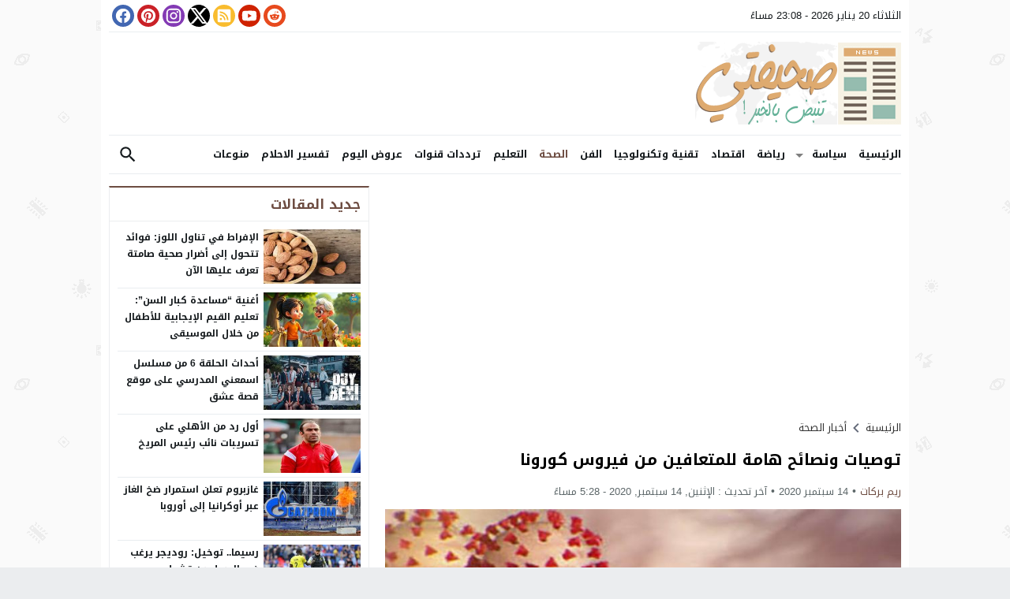

--- FILE ---
content_type: text/html; charset=UTF-8
request_url: https://www.s7efty.net/38428/%D8%AA%D9%88%D8%B5%D9%8A%D8%A7%D8%AA-%D9%88%D9%86%D8%B5%D8%A7%D8%A6%D8%AD-%D9%87%D8%A7%D9%85%D8%A9-%D9%84%D9%84%D9%85%D8%AA%D8%B9%D8%A7%D9%81%D9%8A%D9%86-%D9%85%D9%86-%D9%81%D9%8A%D8%B1%D9%88%D8%B3/
body_size: 23462
content:
<!DOCTYPE html>
<html dir="rtl" lang="ar" class="w986">
<head>
<meta charset="UTF-8">
<meta name="viewport" content="width=device-width,initial-scale=1,shrink-to-fit=no"> 
<meta name="Content-Type" content="text/html; charset=utf-8"> 
<meta http-equiv="X-UA-Compatible" content="IE=edge"> 
<meta name='robots' content='index, follow, max-image-preview:large, max-snippet:-1, max-video-preview:-1'>
<link type="image/x-icon" href="[data-uri]" rel="shortcut icon"> 

	<!-- This site is optimized with the Yoast SEO plugin v23.3 - https://yoast.com/wordpress/plugins/seo/ -->
	<title>توصيات ونصائح هامة للمتعافين من فيروس كورونا - صحيفتي</title>
	<meta name="description" content="يبحث الكثير من الاشخاص المتعافين عن أهم التوصيات ونصائح هامة للمتعافين من فيروس كورونا المستجد الذي تماثلوا الشفاء طبقا لبروتوكلات العلاج التي تختلف من">
	<link rel="canonical" href="https://www.s7efty.net/38428/توصيات-ونصائح-هامة-للمتعافين-من-فيروس/">
	<meta property="og:locale" content="ar_AR">
	<meta property="og:type" content="article">
	<meta property="og:title" content="توصيات ونصائح هامة للمتعافين من فيروس كورونا - صحيفتي">
	<meta property="og:description" content="يبحث الكثير من الاشخاص المتعافين عن أهم التوصيات ونصائح هامة للمتعافين من فيروس كورونا المستجد الذي تماثلوا الشفاء طبقا لبروتوكلات العلاج التي تختلف من">
	<meta property="og:url" content="https://www.s7efty.net/38428/توصيات-ونصائح-هامة-للمتعافين-من-فيروس/">
	<meta property="og:site_name" content="صحيفتي">
	<meta property="article:published_time" content="2020-09-14T14:28:06+00:00">
	<meta property="og:image" content="https://www.s7efty.net/wp-content/uploads/2020/09/images-100-2.jpg">
	<meta property="og:image:width" content="662">
	<meta property="og:image:height" content="463">
	<meta property="og:image:type" content="image/jpeg">
	<meta name="author" content="ريم بركات">
	<meta name="twitter:card" content="summary_large_image">
	<meta name="twitter:creator" content="@s7efty">
	<meta name="twitter:site" content="@s7efty">
	<meta name="twitter:label1" content="كُتب بواسطة">
	<meta name="twitter:data1" content="ريم بركات">
	<script type="application/ld+json" class="yoast-schema-graph">{"@context":"https://schema.org","@graph":[{"@type":"WebPage","@id":"https://www.s7efty.net/38428/%d8%aa%d9%88%d8%b5%d9%8a%d8%a7%d8%aa-%d9%88%d9%86%d8%b5%d8%a7%d8%a6%d8%ad-%d9%87%d8%a7%d9%85%d8%a9-%d9%84%d9%84%d9%85%d8%aa%d8%b9%d8%a7%d9%81%d9%8a%d9%86-%d9%85%d9%86-%d9%81%d9%8a%d8%b1%d9%88%d8%b3/","url":"https://www.s7efty.net/38428/%d8%aa%d9%88%d8%b5%d9%8a%d8%a7%d8%aa-%d9%88%d9%86%d8%b5%d8%a7%d8%a6%d8%ad-%d9%87%d8%a7%d9%85%d8%a9-%d9%84%d9%84%d9%85%d8%aa%d8%b9%d8%a7%d9%81%d9%8a%d9%86-%d9%85%d9%86-%d9%81%d9%8a%d8%b1%d9%88%d8%b3/","name":"توصيات ونصائح هامة للمتعافين من فيروس كورونا - صحيفتي","isPartOf":{"@id":"https://www.s7efty.net/#website"},"primaryImageOfPage":{"@id":"https://www.s7efty.net/38428/%d8%aa%d9%88%d8%b5%d9%8a%d8%a7%d8%aa-%d9%88%d9%86%d8%b5%d8%a7%d8%a6%d8%ad-%d9%87%d8%a7%d9%85%d8%a9-%d9%84%d9%84%d9%85%d8%aa%d8%b9%d8%a7%d9%81%d9%8a%d9%86-%d9%85%d9%86-%d9%81%d9%8a%d8%b1%d9%88%d8%b3/#primaryimage"},"image":{"@id":"https://www.s7efty.net/38428/%d8%aa%d9%88%d8%b5%d9%8a%d8%a7%d8%aa-%d9%88%d9%86%d8%b5%d8%a7%d8%a6%d8%ad-%d9%87%d8%a7%d9%85%d8%a9-%d9%84%d9%84%d9%85%d8%aa%d8%b9%d8%a7%d9%81%d9%8a%d9%86-%d9%85%d9%86-%d9%81%d9%8a%d8%b1%d9%88%d8%b3/#primaryimage"},"thumbnailUrl":"https://www.s7efty.net/wp-content/uploads/2020/09/images-100-2.jpg","datePublished":"2020-09-14T14:28:06+00:00","dateModified":"2020-09-14T14:28:06+00:00","author":{"@id":"https://www.s7efty.net/#/schema/person/14521af79171a0203abaea008eab8fdb"},"description":"يبحث الكثير من الاشخاص المتعافين عن أهم التوصيات ونصائح هامة للمتعافين من فيروس كورونا المستجد الذي تماثلوا الشفاء طبقا لبروتوكلات العلاج التي تختلف من","breadcrumb":{"@id":"https://www.s7efty.net/38428/%d8%aa%d9%88%d8%b5%d9%8a%d8%a7%d8%aa-%d9%88%d9%86%d8%b5%d8%a7%d8%a6%d8%ad-%d9%87%d8%a7%d9%85%d8%a9-%d9%84%d9%84%d9%85%d8%aa%d8%b9%d8%a7%d9%81%d9%8a%d9%86-%d9%85%d9%86-%d9%81%d9%8a%d8%b1%d9%88%d8%b3/#breadcrumb"},"inLanguage":"ar","potentialAction":[{"@type":"ReadAction","target":["https://www.s7efty.net/38428/%d8%aa%d9%88%d8%b5%d9%8a%d8%a7%d8%aa-%d9%88%d9%86%d8%b5%d8%a7%d8%a6%d8%ad-%d9%87%d8%a7%d9%85%d8%a9-%d9%84%d9%84%d9%85%d8%aa%d8%b9%d8%a7%d9%81%d9%8a%d9%86-%d9%85%d9%86-%d9%81%d9%8a%d8%b1%d9%88%d8%b3/"]}]},{"@type":"ImageObject","inLanguage":"ar","@id":"https://www.s7efty.net/38428/%d8%aa%d9%88%d8%b5%d9%8a%d8%a7%d8%aa-%d9%88%d9%86%d8%b5%d8%a7%d8%a6%d8%ad-%d9%87%d8%a7%d9%85%d8%a9-%d9%84%d9%84%d9%85%d8%aa%d8%b9%d8%a7%d9%81%d9%8a%d9%86-%d9%85%d9%86-%d9%81%d9%8a%d8%b1%d9%88%d8%b3/#primaryimage","url":"https://www.s7efty.net/wp-content/uploads/2020/09/images-100-2.jpg","contentUrl":"https://www.s7efty.net/wp-content/uploads/2020/09/images-100-2.jpg","width":662,"height":463,"caption":"ونصائح هامة للمتعافين من فيروس كورونا"},{"@type":"BreadcrumbList","@id":"https://www.s7efty.net/38428/%d8%aa%d9%88%d8%b5%d9%8a%d8%a7%d8%aa-%d9%88%d9%86%d8%b5%d8%a7%d8%a6%d8%ad-%d9%87%d8%a7%d9%85%d8%a9-%d9%84%d9%84%d9%85%d8%aa%d8%b9%d8%a7%d9%81%d9%8a%d9%86-%d9%85%d9%86-%d9%81%d9%8a%d8%b1%d9%88%d8%b3/#breadcrumb","itemListElement":[{"@type":"ListItem","position":1,"name":"الرئيسية","item":"https://www.s7efty.net/"},{"@type":"ListItem","position":2,"name":"أخبار الصحة","item":"https://www.s7efty.net/health/"},{"@type":"ListItem","position":3,"name":"توصيات ونصائح هامة للمتعافين من فيروس كورونا"}]},{"@type":"WebSite","@id":"https://www.s7efty.net/#website","url":"https://www.s7efty.net/","name":"صحيفتي","description":"أخبار اليوم العاجلة بين يديك","potentialAction":[{"@type":"SearchAction","target":{"@type":"EntryPoint","urlTemplate":"https://www.s7efty.net/?s={search_term_string}"},"query-input":"required name=search_term_string"}],"inLanguage":"ar"},{"@type":"Person","@id":"https://www.s7efty.net/#/schema/person/14521af79171a0203abaea008eab8fdb","name":"ريم بركات","image":{"@type":"ImageObject","inLanguage":"ar","@id":"https://www.s7efty.net/#/schema/person/image/","url":"https://secure.gravatar.com/avatar/3ad07bb17f48dfbea474d81853b58c38?s=96&r=g","contentUrl":"https://secure.gravatar.com/avatar/3ad07bb17f48dfbea474d81853b58c38?s=96&r=g","caption":"ريم بركات"},"url":"https://www.s7efty.net/author/reem/"}]}</script>
	<!-- / Yoast SEO plugin. -->


<link rel="alternate" type="application/rss+xml" title="صحيفتي &laquo; الخلاصة" href="https://www.s7efty.net/feed/">

<!-- Custom MetaTag -->
<script async src="https://pagead2.googlesyndication.com/pagead/js/adsbygoogle.js?client=ca-pub-5418917711181825"
     crossorigin="anonymous"></script> 
<!-- / Custom MetaTag -->
<style id='global-styles-inline-css'>
:root{--wp--preset--aspect-ratio--square: 1;--wp--preset--aspect-ratio--4-3: 4/3;--wp--preset--aspect-ratio--3-4: 3/4;--wp--preset--aspect-ratio--3-2: 3/2;--wp--preset--aspect-ratio--2-3: 2/3;--wp--preset--aspect-ratio--16-9: 16/9;--wp--preset--aspect-ratio--9-16: 9/16;--wp--preset--color--black: #000000;--wp--preset--color--cyan-bluish-gray: #abb8c3;--wp--preset--color--white: #ffffff;--wp--preset--color--pale-pink: #f78da7;--wp--preset--color--vivid-red: #cf2e2e;--wp--preset--color--luminous-vivid-orange: #ff6900;--wp--preset--color--luminous-vivid-amber: #fcb900;--wp--preset--color--light-green-cyan: #7bdcb5;--wp--preset--color--vivid-green-cyan: #00d084;--wp--preset--color--pale-cyan-blue: #8ed1fc;--wp--preset--color--vivid-cyan-blue: #0693e3;--wp--preset--color--vivid-purple: #9b51e0;--wp--preset--gradient--vivid-cyan-blue-to-vivid-purple: linear-gradient(135deg,rgba(6,147,227,1) 0%,rgb(155,81,224) 100%);--wp--preset--gradient--light-green-cyan-to-vivid-green-cyan: linear-gradient(135deg,rgb(122,220,180) 0%,rgb(0,208,130) 100%);--wp--preset--gradient--luminous-vivid-amber-to-luminous-vivid-orange: linear-gradient(135deg,rgba(252,185,0,1) 0%,rgba(255,105,0,1) 100%);--wp--preset--gradient--luminous-vivid-orange-to-vivid-red: linear-gradient(135deg,rgba(255,105,0,1) 0%,rgb(207,46,46) 100%);--wp--preset--gradient--very-light-gray-to-cyan-bluish-gray: linear-gradient(135deg,rgb(238,238,238) 0%,rgb(169,184,195) 100%);--wp--preset--gradient--cool-to-warm-spectrum: linear-gradient(135deg,rgb(74,234,220) 0%,rgb(151,120,209) 20%,rgb(207,42,186) 40%,rgb(238,44,130) 60%,rgb(251,105,98) 80%,rgb(254,248,76) 100%);--wp--preset--gradient--blush-light-purple: linear-gradient(135deg,rgb(255,206,236) 0%,rgb(152,150,240) 100%);--wp--preset--gradient--blush-bordeaux: linear-gradient(135deg,rgb(254,205,165) 0%,rgb(254,45,45) 50%,rgb(107,0,62) 100%);--wp--preset--gradient--luminous-dusk: linear-gradient(135deg,rgb(255,203,112) 0%,rgb(199,81,192) 50%,rgb(65,88,208) 100%);--wp--preset--gradient--pale-ocean: linear-gradient(135deg,rgb(255,245,203) 0%,rgb(182,227,212) 50%,rgb(51,167,181) 100%);--wp--preset--gradient--electric-grass: linear-gradient(135deg,rgb(202,248,128) 0%,rgb(113,206,126) 100%);--wp--preset--gradient--midnight: linear-gradient(135deg,rgb(2,3,129) 0%,rgb(40,116,252) 100%);--wp--preset--font-size--small: 13px;--wp--preset--font-size--medium: 20px;--wp--preset--font-size--large: 36px;--wp--preset--font-size--x-large: 42px;--wp--preset--spacing--20: 0.44rem;--wp--preset--spacing--30: 0.67rem;--wp--preset--spacing--40: 1rem;--wp--preset--spacing--50: 1.5rem;--wp--preset--spacing--60: 2.25rem;--wp--preset--spacing--70: 3.38rem;--wp--preset--spacing--80: 5.06rem;--wp--preset--shadow--natural: 6px 6px 9px rgba(0, 0, 0, 0.2);--wp--preset--shadow--deep: 12px 12px 50px rgba(0, 0, 0, 0.4);--wp--preset--shadow--sharp: 6px 6px 0px rgba(0, 0, 0, 0.2);--wp--preset--shadow--outlined: 6px 6px 0px -3px rgba(255, 255, 255, 1), 6px 6px rgba(0, 0, 0, 1);--wp--preset--shadow--crisp: 6px 6px 0px rgba(0, 0, 0, 1);}:where(.is-layout-flex){gap: 0.5em;}:where(.is-layout-grid){gap: 0.5em;}body .is-layout-flex{display: flex;}.is-layout-flex{flex-wrap: wrap;align-items: center;}.is-layout-flex > :is(*, div){margin: 0;}body .is-layout-grid{display: grid;}.is-layout-grid > :is(*, div){margin: 0;}:where(.wp-block-columns.is-layout-flex){gap: 2em;}:where(.wp-block-columns.is-layout-grid){gap: 2em;}:where(.wp-block-post-template.is-layout-flex){gap: 1.25em;}:where(.wp-block-post-template.is-layout-grid){gap: 1.25em;}.has-black-color{color: var(--wp--preset--color--black) !important;}.has-cyan-bluish-gray-color{color: var(--wp--preset--color--cyan-bluish-gray) !important;}.has-white-color{color: var(--wp--preset--color--white) !important;}.has-pale-pink-color{color: var(--wp--preset--color--pale-pink) !important;}.has-vivid-red-color{color: var(--wp--preset--color--vivid-red) !important;}.has-luminous-vivid-orange-color{color: var(--wp--preset--color--luminous-vivid-orange) !important;}.has-luminous-vivid-amber-color{color: var(--wp--preset--color--luminous-vivid-amber) !important;}.has-light-green-cyan-color{color: var(--wp--preset--color--light-green-cyan) !important;}.has-vivid-green-cyan-color{color: var(--wp--preset--color--vivid-green-cyan) !important;}.has-pale-cyan-blue-color{color: var(--wp--preset--color--pale-cyan-blue) !important;}.has-vivid-cyan-blue-color{color: var(--wp--preset--color--vivid-cyan-blue) !important;}.has-vivid-purple-color{color: var(--wp--preset--color--vivid-purple) !important;}.has-black-background-color{background-color: var(--wp--preset--color--black) !important;}.has-cyan-bluish-gray-background-color{background-color: var(--wp--preset--color--cyan-bluish-gray) !important;}.has-white-background-color{background-color: var(--wp--preset--color--white) !important;}.has-pale-pink-background-color{background-color: var(--wp--preset--color--pale-pink) !important;}.has-vivid-red-background-color{background-color: var(--wp--preset--color--vivid-red) !important;}.has-luminous-vivid-orange-background-color{background-color: var(--wp--preset--color--luminous-vivid-orange) !important;}.has-luminous-vivid-amber-background-color{background-color: var(--wp--preset--color--luminous-vivid-amber) !important;}.has-light-green-cyan-background-color{background-color: var(--wp--preset--color--light-green-cyan) !important;}.has-vivid-green-cyan-background-color{background-color: var(--wp--preset--color--vivid-green-cyan) !important;}.has-pale-cyan-blue-background-color{background-color: var(--wp--preset--color--pale-cyan-blue) !important;}.has-vivid-cyan-blue-background-color{background-color: var(--wp--preset--color--vivid-cyan-blue) !important;}.has-vivid-purple-background-color{background-color: var(--wp--preset--color--vivid-purple) !important;}.has-black-border-color{border-color: var(--wp--preset--color--black) !important;}.has-cyan-bluish-gray-border-color{border-color: var(--wp--preset--color--cyan-bluish-gray) !important;}.has-white-border-color{border-color: var(--wp--preset--color--white) !important;}.has-pale-pink-border-color{border-color: var(--wp--preset--color--pale-pink) !important;}.has-vivid-red-border-color{border-color: var(--wp--preset--color--vivid-red) !important;}.has-luminous-vivid-orange-border-color{border-color: var(--wp--preset--color--luminous-vivid-orange) !important;}.has-luminous-vivid-amber-border-color{border-color: var(--wp--preset--color--luminous-vivid-amber) !important;}.has-light-green-cyan-border-color{border-color: var(--wp--preset--color--light-green-cyan) !important;}.has-vivid-green-cyan-border-color{border-color: var(--wp--preset--color--vivid-green-cyan) !important;}.has-pale-cyan-blue-border-color{border-color: var(--wp--preset--color--pale-cyan-blue) !important;}.has-vivid-cyan-blue-border-color{border-color: var(--wp--preset--color--vivid-cyan-blue) !important;}.has-vivid-purple-border-color{border-color: var(--wp--preset--color--vivid-purple) !important;}.has-vivid-cyan-blue-to-vivid-purple-gradient-background{background: var(--wp--preset--gradient--vivid-cyan-blue-to-vivid-purple) !important;}.has-light-green-cyan-to-vivid-green-cyan-gradient-background{background: var(--wp--preset--gradient--light-green-cyan-to-vivid-green-cyan) !important;}.has-luminous-vivid-amber-to-luminous-vivid-orange-gradient-background{background: var(--wp--preset--gradient--luminous-vivid-amber-to-luminous-vivid-orange) !important;}.has-luminous-vivid-orange-to-vivid-red-gradient-background{background: var(--wp--preset--gradient--luminous-vivid-orange-to-vivid-red) !important;}.has-very-light-gray-to-cyan-bluish-gray-gradient-background{background: var(--wp--preset--gradient--very-light-gray-to-cyan-bluish-gray) !important;}.has-cool-to-warm-spectrum-gradient-background{background: var(--wp--preset--gradient--cool-to-warm-spectrum) !important;}.has-blush-light-purple-gradient-background{background: var(--wp--preset--gradient--blush-light-purple) !important;}.has-blush-bordeaux-gradient-background{background: var(--wp--preset--gradient--blush-bordeaux) !important;}.has-luminous-dusk-gradient-background{background: var(--wp--preset--gradient--luminous-dusk) !important;}.has-pale-ocean-gradient-background{background: var(--wp--preset--gradient--pale-ocean) !important;}.has-electric-grass-gradient-background{background: var(--wp--preset--gradient--electric-grass) !important;}.has-midnight-gradient-background{background: var(--wp--preset--gradient--midnight) !important;}.has-small-font-size{font-size: var(--wp--preset--font-size--small) !important;}.has-medium-font-size{font-size: var(--wp--preset--font-size--medium) !important;}.has-large-font-size{font-size: var(--wp--preset--font-size--large) !important;}.has-x-large-font-size{font-size: var(--wp--preset--font-size--x-large) !important;}
:where(.wp-block-post-template.is-layout-flex){gap: 1.25em;}:where(.wp-block-post-template.is-layout-grid){gap: 1.25em;}
:where(.wp-block-columns.is-layout-flex){gap: 2em;}:where(.wp-block-columns.is-layout-grid){gap: 2em;}
:root :where(.wp-block-pullquote){font-size: 1.5em;line-height: 1.6;}
</style>
<link rel='stylesheet' id='style-css' href='https://www.s7efty.net/wp-content/themes/lightmag/style.css' media='all'>
<link rel='stylesheet' id='header-css' href='https://www.s7efty.net/wp-content/themes/lightmag/assets/css/elements/header/default.css' media='all'>
<link rel='stylesheet' id='menu-css' href='https://www.s7efty.net/wp-content/themes/lightmag/assets/css/elements/header/menu/normal-2-nojs.css' media='all'>
<link rel='stylesheet' id='content-css' href='https://www.s7efty.net/wp-content/themes/lightmag/assets/css/elements/content.css' media='all'>
<link rel='stylesheet' id='widgets-mw-css' href='https://www.s7efty.net/wp-content/themes/lightmag/assets/css/elements/widgets-mw.css' media='all'>
<link rel='stylesheet' id='widgets-wp-css' href='https://www.s7efty.net/wp-content/themes/lightmag/assets/css/elements/widgets-wp.css' media='all'>
<link rel='stylesheet' id='footer-css' href='https://www.s7efty.net/wp-content/themes/lightmag/assets/css/elements/footer.css' media='all'>
<link rel='stylesheet' id='skin-css' href='https://www.s7efty.net/wp-content/themes/lightmag/assets/css/skins/color-7.css' media='all'>
<link rel='stylesheet' id='typo-css' href='https://www.s7efty.net/wp-content/themes/lightmag/assets/css/fonts/rtl/droid.css' media='all'>
<link rel='preload' as='style' onload="this.onload=null;this.rel='stylesheet'" href='https://fonts.googleapis.com/css?family=Droid+Arabic+Kufi:400%2C700&#038;subset=latin&#038;display=swap' crossorigin='anonymous'>
<noscript><link rel="stylesheet" href="https://fonts.googleapis.com/css?family=Droid+Arabic+Kufi:400%2C700&#038;subset=latin&#038;display=swap" media="all"></noscript><script src="https://www.s7efty.net/wp-content/themes/lightmag/assets/js/jquery.min.js" id="jquery-js"></script>
<link rel='shortlink' href='https://www.s7efty.net/?p=38428'>
<style>
			.skin8-background{background-color:#D13E10}
			.skin8-border{border-bottom:2px solid #D13E10}
			.skin8-border-top{border-top:2px solid #D13E10}
			.skin8-color{color:#D13E10}
			.skin8-color svg {fill:#D13E10}
			.skin8-color a{color:#D13E10!important}
			.skin8-hover a:hover{color:#D13E10!important}
			.dark .skin8-color{color:#EF5B29!important}
			.dark .skin8-color svg{fill:#EF5B29!important}
			.dark .skin8-color a{color:#EF5B29!important}
			.dark .skin8-hover a:hover{color:#EF5B29!important}
		</style>		<style id="wp-custom-css">
			.widget-wrapper .clamp1line {-webkit-line-clamp:100}
.widget-wrapper .clamp2line {-webkit-line-clamp:100}
.widget-wrapper .clamp3line {-webkit-line-clamp:100}
.recent .ps4 {
  box-shadow:0 2px 5px -1px #ccc;
  padding: 5px;
}
.recent .ps4 .info {
bottom: 5px !important;
width: !important;
}		</style>
		<style>body{background-image:url("https://www.s7efty.net/wp-content/themes/lightmag/assets/images/pattren/pattren8.png");background-color:#ebedef;background-repeat:repeat;background-position:0 0;}</style><style>.logo-margin{margin-top:10px;margin-bottom:10px}</style>	<style>
		
		
		.mega-category2,
	.menu-category2{border-top:1px solid #e9edf0;border-bottom:1px solid #e9edf0}
	.dark .mega-category2,
	.dark .menu-category2{border-color:#272F34}
		
		.menu {position:relative}
		</style>
		<style>
				@media only screen and (max-width:986px){
			body{background:#fff!important}
			body.dark{background-color:#161B1E!important;color:#fff}
			.content-width,
			.content-width-full{padding:0 10px}
		}
			</style>
		<style>
	.dark .form-control{background-color:#161B1E;border:2px solid #384046;color:#fff}
	.dark .form-control::placeholder{color:#ccc}
	.dark hr {border-top:1px solid #2c3332}
	.dark .scrolltop{background-color:#f5f8f9!important}
	.dark .scrolltop svg{fill:#384046 !important}
	.widget-wrapper ul.tab_nav {background-color:#eee}
			.el-content a:hover{text-decoration:underline}
			.btn-color,
	.wpcf7-submit{
		color:#fff!important;
		border-color:#6D4C41!important;
		background-color:#6D4C41!important
	}
	.btn-color:hover,
	.btn-color:focus,
	.btn-color.focus,
	.btn-color:active,
	.btn-color.active,
	.wpcf7-submit:hover,
	.wpcf7-submit:focus,
	.wpcf7-submit.focus,
	.wpcf7-submit:active,
	.wpcf7-submit.active{
		color:#fff!important;
		border-color:#6D4C41!important;
		background-color:#6D4C41!important;
	}
			@keyframes slide-out {
			0% { transform: translateX(0%); }
			100% { transform: translateX(100%); }
		}
		@-webkit-keyframes slide-out {
			0% { -webkit-transform: translateX(0%); }
			100% { -webkit-transform: translateX(100%); }
		}
				body {
			overflow-x:hidden;
		}
			</style>
		<style>
	.mejs-controls{direction:ltr}
	.wp-playlist-light{width:100%;display:inline-block}
	.mejs-container .mejs-controls .mejs-horizontal-volume-slider .mejs-horizontal-volume-current,
	.mejs-container .mejs-controls .mejs-time-rail .mejs-time-current {background:#6D4C41}
	.mejs-container .mejs-controls .mejs-time-rail .mejs-time-loaded {background-color:rgba(109,76,65,0.075)}
	.wp-playlist-light .wp-playlist-playing {border-bottom-color:#6D4C41}
	.mejs-container .mejs-button > button{background-image:url("data:image/svg+xml,%3Csvg xmlns='http://www.w3.org/2000/svg' width='400' height='120' viewBox='0 0 400 120'%3E%3Cstyle%3E.st0%7Bfill:%23888888;width:16px;height:16px%7D .st1%7Bfill:none;stroke:%23888888;stroke-width:1.5;stroke-linecap:round;%7D .st2%7Bfill:none;stroke:%23888888;stroke-width:2;stroke-linecap:round;%7D .st3%7Bfill:none;stroke:%23888888;%7D .st4%7Bfill:%23231F20;%7D .st5%7Bopacity:0.75;fill:none;stroke:%23888888;stroke-width:5;enable-background:new;%7D .st6%7Bfill:none;stroke:%23888888;stroke-width:5;%7D .st7%7Bopacity:0.4;fill:%23888888;enable-background:new;%7D .st8%7Bopacity:0.6;fill:%23888888;enable-background:new;%7D .st9%7Bopacity:0.8;fill:%23888888;enable-background:new;%7D .st10%7Bopacity:0.9;fill:%23888888;enable-background:new;%7D .st11%7Bopacity:0.3;fill:%23888888;enable-background:new;%7D .st12%7Bopacity:0.5;fill:%23888888;enable-background:new;%7D .st13%7Bopacity:0.7;fill:%23888888;enable-background:new;%7D%3C/style%3E%3Cpath class='st0' d='M16.5 8.5c.3.1.4.5.2.8-.1.1-.1.2-.2.2l-11.4 7c-.5.3-.8.1-.8-.5V2c0-.5.4-.8.8-.5l11.4 7z'/%3E%3Cpath class='st0' d='M24 1h2.2c.6 0 1 .4 1 1v14c0 .6-.4 1-1 1H24c-.6 0-1-.4-1-1V2c0-.5.4-1 1-1zm9.8 0H36c.6 0 1 .4 1 1v14c0 .6-.4 1-1 1h-2.2c-.6 0-1-.4-1-1V2c0-.5.4-1 1-1z'/%3E%3Cpath class='st0' d='M81 1.4c0-.6.4-1 1-1h5.4c.6 0 .7.3.3.7l-6 6c-.4.4-.7.3-.7-.3V1.4zm0 15.8c0 .6.4 1 1 1h5.4c.6 0 .7-.3.3-.7l-6-6c-.4-.4-.7-.3-.7.3v5.4zM98.8 1.4c0-.6-.4-1-1-1h-5.4c-.6 0-.7.3-.3.7l6 6c.4.4.7.3.7-.3V1.4zm0 15.8c0 .6-.4 1-1 1h-5.4c-.6 0-.7-.3-.3-.7l6-6c.4-.4.7-.3.7.3v5.4z'/%3E%3Cpath class='st0' d='M112.7 5c0 .6.4 1 1 1h4.1c.6 0 .7-.3.3-.7L113.4.6c-.4-.4-.7-.3-.7.3V5zm-7.1 1c.6 0 1-.4 1-1V.9c0-.6-.3-.7-.7-.3l-4.7 4.7c-.4.4-.3.7.3.7h4.1zm1 7.1c0-.6-.4-1-1-1h-4.1c-.6 0-.7.3-.3.7l4.7 4.7c.4.4.7.3.7-.3v-4.1zm7.1-1c-.6 0-1 .4-1 1v4.1c0 .5.3.7.7.3l4.7-4.7c.4-.4.3-.7-.3-.7h-4.1z'/%3E%3Cpath class='st0' d='M67 5.8c-.5.4-1.2.6-1.8.6H62c-.6 0-1 .4-1 1v5.7c0 .6.4 1 1 1h4.2c.3.2.5.4.8.6l3.5 2.6c.4.3.8.1.8-.4V3.5c0-.5-.4-.7-.8-.4L67 5.8z'/%3E%3Cpath class='st1' d='M73.9 2.5s3.9-.8 3.9 7.7-3.9 7.8-3.9 7.8'/%3E%3Cpath class='st1' d='M72.6 6.4s2.6-.4 2.6 3.8-2.6 3.9-2.6 3.9'/%3E%3Cpath class='st0' d='M47 5.8c-.5.4-1.2.6-1.8.6H42c-.6 0-1 .4-1 1v5.7c0 .6.4 1 1 1h4.2c.3.2.5.4.8.6l3.5 2.6c.4.3.8.1.8-.4V3.5c0-.5-.4-.7-.8-.4L47 5.8z'/%3E%3Cpath class='st2' d='M52.8 7l5.4 5.4m-5.4 0L58.2 7'/%3E%3Cpath class='st3' d='M128.7 8.6c-6.2-4.2-6.5 7.8 0 3.9m6.5-3.9c-6.2-4.2-6.5 7.8 0 3.9'/%3E%3Cpath class='st0' d='M122.2 3.4h15.7v13.1h-15.7V3.4zM120.8 2v15.7h18.3V2h-18.3z'/%3E%3Cpath class='st0' d='M143.2 3h14c1.1 0 2 .9 2 2v10c0 1.1-.9 2-2 2h-14c-1.1 0-2-.9-2-2V5c0-1.1.9-2 2-2z'/%3E%3Cpath class='st4' d='M146.4 13.8c-.8 0-1.6-.4-2.1-1-1.1-1.4-1-3.4.1-4.8.5-.6 2-1.7 4.6.2l-.6.8c-1.4-1-2.6-1.1-3.3-.3-.8 1-.8 2.4-.1 3.5.7.9 1.9.8 3.4-.1l.5.9c-.7.5-1.6.7-2.5.8zm7.5 0c-.8 0-1.6-.4-2.1-1-1.1-1.4-1-3.4.1-4.8.5-.6 2-1.7 4.6.2l-.5.8c-1.4-1-2.6-1.1-3.3-.3-.8 1-.8 2.4-.1 3.5.7.9 1.9.8 3.4-.1l.5.9c-.8.5-1.7.7-2.6.8z'/%3E%3Cpath class='st0' d='M60.3 77c.6.2.8.8.6 1.4-.1.3-.3.5-.6.6L30 96.5c-1 .6-1.7.1-1.7-1v-35c0-1.1.8-1.5 1.7-1L60.3 77z'/%3E%3Cpath class='st5' d='M2.5 79c0-20.7 16.8-37.5 37.5-37.5S77.5 58.3 77.5 79 60.7 116.5 40 116.5 2.5 99.7 2.5 79z'/%3E%3Cpath class='st0' d='M140.3 77c.6.2.8.8.6 1.4-.1.3-.3.5-.6.6L110 96.5c-1 .6-1.7.1-1.7-1v-35c0-1.1.8-1.5 1.7-1L140.3 77z'/%3E%3Cpath class='st6' d='M82.5 79c0-20.7 16.8-37.5 37.5-37.5s37.5 16.8 37.5 37.5-16.8 37.5-37.5 37.5S82.5 99.7 82.5 79z'/%3E%3Ccircle class='st0' cx='201.9' cy='47.1' r='8.1'/%3E%3Ccircle class='st7' cx='233.9' cy='79' r='5'/%3E%3Ccircle class='st8' cx='201.9' cy='110.9' r='6'/%3E%3Ccircle class='st9' cx='170.1' cy='79' r='7'/%3E%3Ccircle class='st10' cx='178.2' cy='56.3' r='7.5'/%3E%3Ccircle class='st11' cx='226.3' cy='56.1' r='4.5'/%3E%3Ccircle class='st12' cx='225.8' cy='102.8' r='5.5'/%3E%3Ccircle class='st13' cx='178.2' cy='102.8' r='6.5'/%3E%3Cpath class='st0' d='M178 9.4c0 .4-.4.7-.9.7-.1 0-.2 0-.2-.1L172 8.2c-.5-.2-.6-.6-.1-.8l6.2-3.6c.5-.3.8-.1.7.5l-.8 5.1z'/%3E%3Cpath class='st0' d='M169.4 15.9c-1 0-2-.2-2.9-.7-2-1-3.2-3-3.2-5.2.1-3.4 2.9-6 6.3-6 2.5.1 4.8 1.7 5.6 4.1l.1-.1 2.1 1.1c-.6-4.4-4.7-7.5-9.1-6.9-3.9.6-6.9 3.9-7 7.9 0 2.9 1.7 5.6 4.3 7 1.2.6 2.5.9 3.8 1 2.6 0 5-1.2 6.6-3.3l-1.8-.9c-1.2 1.2-3 2-4.8 2z'/%3E%3Cpath class='st0' d='M183.4 3.2c.8 0 1.5.7 1.5 1.5s-.7 1.5-1.5 1.5-1.5-.7-1.5-1.5c0-.9.7-1.5 1.5-1.5zm5.1 0h8.5c.9 0 1.5.7 1.5 1.5s-.7 1.5-1.5 1.5h-8.5c-.9 0-1.5-.7-1.5-1.5-.1-.9.6-1.5 1.5-1.5zm-5.1 5c.8 0 1.5.7 1.5 1.5s-.7 1.5-1.5 1.5-1.5-.7-1.5-1.5c0-.9.7-1.5 1.5-1.5zm5.1 0h8.5c.9 0 1.5.7 1.5 1.5s-.7 1.5-1.5 1.5h-8.5c-.9 0-1.5-.7-1.5-1.5-.1-.9.6-1.5 1.5-1.5zm-5.1 5c.8 0 1.5.7 1.5 1.5s-.7 1.5-1.5 1.5-1.5-.7-1.5-1.5c0-.9.7-1.5 1.5-1.5zm5.1 0h8.5c.9 0 1.5.7 1.5 1.5s-.7 1.5-1.5 1.5h-8.5c-.9 0-1.5-.7-1.5-1.5-.1-.9.6-1.5 1.5-1.5z'/%3E%3C/svg%3E");}
	</style>
	<style></style>			<style>
			@media only screen and (max-width:559px){
				.share{padding:3px 0 10px}
				.share-left{display:block;float:left;text-align:center;width:100%!important}
				.rtl .share-left{float:right}
				.share-right{display:block}
				.share-post .print{display:none!important}	
			}
			</style>
			<style>.post-page-numbers a{margin:0 5px}			.pagination-links a:nth-child(1n){text-align:left}
			.pagination-links a:nth-child(2n){text-align:right}
			.rtl .pagination-links a:nth-child(1n){text-align:right}
			.rtl .pagination-links a:nth-child(2n){text-align:left}
				.post-load a,
	.infinitereadmore{background-color:#6D4C41;}
	.post-load a:hover,
	.infinitereadmore:hover{background-color:rgba(109,76,65,0.9);}
	.pagination span.current,
	.page-numbers li span.current{border:2px solid rgba(109,76,65,0.8) !important;color:#6D4C41 !important}
	.pagination a:hover{border:2px solid #6D4C41 !important;color:#6D4C41 !important}
	.dark .page-numbers li span.current,
	.dark .pagination span.current{border-color:#eee!important;color:#eee!important}
	.dark .pagination a:hover{border-color:#eee!important;color:#eee!important}
	</style>	<style>
				.widget-head-style4{border-bottom:1px solid #ebedef;border-right:1px solid #ebedef;border-left:1px solid #ebedef;}
		.widget-head-style4 .w-heading{text-indent:10px}
		.widget-body{padding:10px;border-right:1px solid #ebedef;border-left:1px solid #ebedef;border-bottom:1px solid #ebedef}
		.widget-content{padding:10px;border-right:1px solid #ebedef;border-left:1px solid #ebedef;border-bottom:1px solid #ebedef}
		.dark .widget-head-style4{border-color:#2A3238}
		.dark .widget-body{border-color:#2A3238}
		.dark .widget-content{border-color:#2A3238}
			</style>
		<style>
				
				.header-bg-colored .today{text-indent:10px}
				
		.header-bg-colored .topnav-wrap{background-color:#6D4C41}
		.header-bg-colored .brand-wrap{background-color:#795548}
		
			</style>
	</head>
<body class="rtl post-template-default single single-post postid-38428 single-format-standard wp-embed-responsive container-color ed-tinymce  typo-droid header-bg-regular">
	
	<div id="panel">

			<div class="mobile-header skin7-background"><div class="mobile-header-wrap"><div class="mobile-header-flex"><button class="btn-mobile-ht menu-toggle mobile-menu-toggle btn-nav-menu" aria-label="Toggle Navigation"><svg viewBox="0 0 24 24"><path d="M3,6H21V8H3V6M3,11H21V13H3V11M3,16H21V18H3V16Z"></path></svg></button><span class="mobile-site-title nav-logo"><a href="https://www.s7efty.net/">
						صحيفتي					</a></span><button class="btn-mobile-ht menu-toggle mobile-menu-toggle btn-nav-search" aria-label="Toggle Navigation"><svg viewBox="0 0 24 24"><path d="M9.5,3A6.5,6.5 0 0,1 16,9.5C16,11.11 15.41,12.59 14.44,13.73L14.71,14H15.5L20.5,19L19,20.5L14,15.5V14.71L13.73,14.44C12.59,15.41 11.11,16 9.5,16A6.5,6.5 0 0,1 3,9.5A6.5,6.5 0 0,1 9.5,3M9.5,5C7,5 5,7 5,9.5C5,12 7,14 9.5,14C12,14 14,12 14,9.5C14,7 12,5 9.5,5Z"></path></svg></button></div></div></div>
	<div class="container container-white"><div id="header" class="naa clearfix">
	<div class="screen-l clearfix topnav-wrap"><div class="topnav"><span class="today"></span><script  data-wpmeteor-nooptimize="true">
						var date 		= new Date();
						var hours 		= date.getHours();
						var min 		= date.getMinutes();
						var minutes 	= min > 9 ? min : '0' + min;
						var ampm 		= hours >= 12 ? ' مساءً' : ' صباحًا';
						var month 		= date.getMonth(); 
						var day 		= date.getDate();
						var year 		= date.getFullYear();
						var dayname 	= date.getDay();
						var monthNames 	= [ 'يناير','فبراير','مارس','أبريل','مايو','يونيو','يوليو','أغسطس','سبتمبر','أكتوبر','نوفمبر','ديسمبر'];
						var week 		= [ 'الأحد','الإثنين','الثلاثاء','الأربعاء','الخميس','الجمعة','السبت'];
						var mwp_date 	= week[dayname] + " " + day + " " + monthNames[month] + " " + year +" - "+ hours+":"+minutes+ " "+ampm;
						var mselector 	= document.querySelector('span.today');
						mselector.innerHTML += mwp_date;
					</script><ul class="social"><li><a target="_blank" rel="noopener" class="reddit" href="#" title="تابعونا على Reddit"><div class="svg-i svg-s svg-reddit-i"></div></a></li><li><a target="_blank" rel="noopener" class="youtube" href="#" title="اشترك في قناتنا على يوتوب"><div class="svg-i svg-s svg-youtube-i"></div></a></li><li><a target="_blank" rel="noopener" class="rsslink" href="https://www.s7efty.net/feed/" title="رابط الخلاصات"><div class="svg-i svg-s svg-rss-i"></div></a></li><li><a target="_blank" rel="noopener" class="twitter" href="#" title="تابعونا على تويتر"><div class="svg-i svg-s svg-twitter-i"></div></a></li><li><a target="_blank" rel="noopener" class="instagram" href="#" title="تابعونا على انستجرام"><div class="svg-i svg-s svg-instagram-i"></div></a></li><li><a target="_blank" rel="noopener" class="pinterest" href="#" title="اشترك في Pinterest"><div class="svg-i svg-s svg-pinterest-i"></div></a></li><li><a target="_blank" rel="noopener" class="facebook" href="#" title="انضم الينا على فيسبوك"><div class="svg-i svg-s svg-facebook-i"></div></a></li></ul></div></div>
		<div class="screen-l clearfix brand-wrap skin7-background-head">
	
					
			<div class="brand">
			
				<div class="logo">
						
					<a href="https://www.s7efty.net/" rel="home" title="صحيفتي">
							
														
							<div class="">
								
								
									<img class="img-responsive logo-margin lazyload" src="data:image/svg+xml,%3Csvg%20xmlns='http://www.w3.org/2000/svg'%20viewBox='0%200%20261%20110'%3E%3C/svg%3E" alt="صحيفتي" width="261" height="110" data-src="https://www.s7efty.net/wp-content/uploads/2020/09/logot.png"><noscript><img class="img-responsive logo-margin" src="https://www.s7efty.net/wp-content/uploads/2020/09/logot.png" alt="صحيفتي" width="261" height="110"></noscript>
									
								
							</div>
							
													
					</a>
						
				</div>

							
			</div>
			
				
	</div>
		
	
	<div class="menu screen-l clearfix"><ul id="menu-category2" class="menu-category2"><li id="menu-item-37760" class="menu-item menu-item-type-custom menu-item-object-custom menu-item-home menu-item-37760"><a href="https://www.s7efty.net/">الرئيسية</a></li><li id="menu-item-40149" class="menu-item menu-item-type-custom menu-item-object-custom menu-item-has-children menu-item-40149"><a>سياسة</a><ul class="sub-menu"><li id="menu-item-19" class="menu-item menu-item-type-taxonomy menu-item-object-category menu-item-19"><a title="أخبار عربية" href="https://www.s7efty.net/arab/">أخبار عربية</a></li><li id="menu-item-18" class="menu-item menu-item-type-taxonomy menu-item-object-category menu-item-18"><a title="أخبار عالمية" href="https://www.s7efty.net/world/">أخبار عالمية</a></li></ul></li><li id="menu-item-16" class="menu-item menu-item-type-taxonomy menu-item-object-category menu-item-16"><a title="رياضة" href="https://www.s7efty.net/sports/">رياضة</a></li><li id="menu-item-153" class="menu-item menu-item-type-taxonomy menu-item-object-category menu-item-153"><a title="اقتصاد" href="https://www.s7efty.net/economy/">اقتصاد</a></li><li id="menu-item-20" class="menu-item menu-item-type-taxonomy menu-item-object-category menu-item-20"><a title="تقنية وتكنولوجيا" href="https://www.s7efty.net/technology/">تقنية وتكنولوجيا</a></li><li id="menu-item-17" class="menu-item menu-item-type-taxonomy menu-item-object-category menu-item-17"><a title="الفن" href="https://www.s7efty.net/arts/">الفن</a></li><li id="menu-item-23" class="menu-item menu-item-type-taxonomy menu-item-object-category current-post-ancestor current-menu-parent current-post-parent menu-item-23"><a title="الصحة" href="https://www.s7efty.net/health/">الصحة</a></li><li id="menu-item-37853" class="menu-item menu-item-type-taxonomy menu-item-object-category menu-item-37853"><a title="التعليم" href="https://www.s7efty.net/education/">التعليم</a></li><li id="menu-item-4105" class="menu-item menu-item-type-taxonomy menu-item-object-category menu-item-4105"><a title="ترددات قنوات" href="https://www.s7efty.net/frequencies/">ترددات قنوات</a></li><li id="menu-item-3519" class="menu-item menu-item-type-taxonomy menu-item-object-category menu-item-3519"><a title="عروض اليوم" href="https://www.s7efty.net/offers/">عروض اليوم</a></li><li id="menu-item-40016" class="menu-item menu-item-type-taxonomy menu-item-object-category menu-item-40016"><a href="https://www.s7efty.net/dreams/">تفسير الاحلام</a></li><li id="menu-item-21" class="menu-item menu-item-type-taxonomy menu-item-object-category menu-item-21"><a title="منوعات" href="https://www.s7efty.net/others/">منوعات</a></li><li class="menu-search"><a class="search-ico" rel="nofollow" href="#" onclick="return false;">بحث</a></li></ul><div class="search-menu-wrap"><form method="get" action="https://www.s7efty.net/"><input type="text" name="s" class="stext" value="" aria-label="بحث..." placeholder="بحث..."><button type="submit" class="button"></button></form></div><script>
		jQuery(document).ready(function($) {
			$(".search-menu-wrap").hide();
			$(function() {
				$(".search-menu-wrap").hide().click(function(e) {
					e.stopPropagation()
				});
				$(".menu-search").click(function(e) {
					$(".search-menu-wrap").show();
					e.stopPropagation()
				});
				$(document).click(function() {
					$(".search-menu-wrap").fadeOut()
				})
			})
		});
		</script></div>
	
	</div></div>		
		<!-- Container -->
		<div class="container container-white">
			
			
			<div class="naa clearfix">
							</div>

			<div id="main" class="main-grid-css">
	
		<div id="content">
		
				
					
			<div id="post-38428" class="post-38428 post type-post status-publish format-standard has-post-thumbnail category-health tag-44449 tag-44447 tag-44095 tag-44448 clearfix content-typography content-width">

				<div class="sad skip_css screen-all"><script async src="https://pagead2.googlesyndication.com/pagead/js/adsbygoogle.js?client=ca-pub-5418917711181825"
     crossorigin="anonymous"></script>
<!-- responsivemah -->
<ins class="adsbygoogle"
     style="display:block"
     data-ad-client="ca-pub-5418917711181825"
     data-ad-slot="7458895967"
     data-ad-format="auto"
     data-full-width-responsive="true"></ins>
<script>
     (adsbygoogle = window.adsbygoogle || []).push({});
</script></div>				
				<ol class="breadcrumbs" itemscope itemtype='http://schema.org/BreadcrumbList'><li itemprop="itemListElement" itemscope itemtype="http://schema.org/ListItem" class="trail-item trail-begin"><a href="https://www.s7efty.net/" rel="home" itemprop="item"><span itemprop='name'>الرئيسية</span></a><meta itemprop="position" content="1"></li><li class="separator"><svg viewBox="0 0 24 24" style="width:24px;height:24px;"><path d="M15.41,16.58L10.83,12L15.41,7.41L14,6L8,12L14,18L15.41,16.58Z"/></svg></li><li ><a href="https://www.s7efty.net/health/"> أخبار الصحة </a></li></ol>				
									<h1 class="title entry-title">توصيات ونصائح هامة للمتعافين من فيروس كورونا</h1>
								
				<div class="meta"><span class="postby"><a class="skin7-color" href="https://www.s7efty.net/author/reem/" title="مشاهدة كل المقالات بواسطة : ريم بركات">ريم بركات</a></span><span class="post-ago">14 سبتمبر 2020</span><span class="lu">آخر تحديث : <time datetime="2020-09-14">الإثنين, 14 سبتمبر, 2020 - 5:28 مساءً</time></span></div><div class="post-thumbnail"><picture><source srcset="/wp-content/uploads/cache/images-100-2-6wqkzkkbxid0u38y63pyf05l8e7wgqddpgip5dkcghb.jpg" media="(min-width:987px)"><source srcset="/wp-content/uploads/cache/images-100-2-6wqkzkkbxid0u38y63pyf05l8e7wgqddpgip5dkcghb.jpg" media="(min-width:768px)"><source srcset="/wp-content/uploads/cache/images-100-2-6wqkzkkbiw3mn74y33ykeuvdxzj56kiacmgrmbf751f.jpg" media="(min-width:560px)"><img class="no-lazy img-responsive" src="/wp-content/uploads/cache/images-100-2-6wqkzkkb7xekyht57afmh3vjq5h6wlo2hswwmvccj13.jpg" alt="ونصائح هامة للمتعافين من فيروس كورونا" width="560" height="315"></picture><div class="caption">ونصائح هامة للمتعافين من فيروس كورونا</div></div>
				<div class="entry-content clearfix el-content">
					<p>يبحث الكثير من الاشخاص المتعافين عن أهم التوصيات ونصائح هامة للمتعافين من فيروس كورونا المستجد الذي تماثلوا الشفاء طبقا لبروتوكلات العلاج التي تختلف من دولة لاخرى ليصبح المتعافين في بحث دائم عن كيفية الحفاظ على الشفاء،  وعدم التعرض للإصابة مرة أخرى وهو ما اوضحته بعض البروتوكلات الصحية العالمية.</p>
<div><div class="sad skip_css screen-all"><script async src="https://pagead2.googlesyndication.com/pagead/js/adsbygoogle.js?client=ca-pub-5418917711181825" crossorigin="anonymous"></script>
<!-- responsivemah -->
<ins class="adsbygoogle" style="display:block" data-ad-client="ca-pub-5418917711181825" data-ad-slot="7458895967" data-ad-format="auto" data-full-width-responsive="true"></ins>
<script>
     (adsbygoogle = window.adsbygoogle || []).push({});
</script></div></div><h2>نصائح هامة للمتعافين من فيروس كورونا</h2>
<ul>
<li>جاءت النصيحة الأولى هي الاستمرار في ارتداء قناع الوجه (الكمامة) عقب تماثل الشفاء والخروج من المستشفى.</li>
<li>غسيل اليدين والحرص على نظافتهم دائما.</li>
<li>الحفاظ على التباعد الاجتماعي والمسافات الامنة بين الشخص والآخر.</li>
<li>اشرب كمية من الماء الدافىء.</li>
<li>تناول ادويه مقوية للمناعة.</li>
<li>يمكن القيام ببعض الأعمال البسيطة إذا كانت الحالة الصحية بذلك.</li>
<li>القيام ببعض التمارين الرياضية التي تختلف من بسيطة إلى معتدلة.</li>
<li>تناول غذاء صحي طازج وسهل الهضم.</li>
<li>النوم جيدا للحصول على قسط كافي من الراحة.</li>
<li>تناول الأدوية التي يصفها الطبيب للعلاج من فيروس كورونا.</li>
<li>التوقف عن التدخين.</li>
<li>التوقف عن شرب الكحول.</li>
<li>قياس درجة الحرارة.</li>
<li>قياس الضغط، قياس سكر الدم.</li>
<li>القيام بالغرغرة بالماء والملح عند السعال الجاف المستمر والشعور بالتهاب الحلق.</li>
</ul>
				</div>

				<div class="entry-footer clearfix">	<div class="share naa">
	
		<div class="share-right">
			<ul class="share-post">
				<li class="facebook"><a rel="nofollow" class="share_fb_link" data-fb-url="https://www.facebook.com/share.php?u=https://www.s7efty.net/38428/%d8%aa%d9%88%d8%b5%d9%8a%d8%a7%d8%aa-%d9%88%d9%86%d8%b5%d8%a7%d8%a6%d8%ad-%d9%87%d8%a7%d9%85%d8%a9-%d9%84%d9%84%d9%85%d8%aa%d8%b9%d8%a7%d9%81%d9%8a%d9%86-%d9%85%d9%86-%d9%81%d9%8a%d8%b1%d9%88%d8%b3/&t=%D8%AA%D9%88%D8%B5%D9%8A%D8%A7%D8%AA+%D9%88%D9%86%D8%B5%D8%A7%D8%A6%D8%AD+%D9%87%D8%A7%D9%85%D8%A9+%D9%84%D9%84%D9%85%D8%AA%D8%B9%D8%A7%D9%81%D9%8A%D9%86+%D9%85%D9%86+%D9%81%D9%8A%D8%B1%D9%88%D8%B3+%D9%83%D9%88%D8%B1%D9%88%D9%86%D8%A7" href="https://www.facebook.com/share.php?u=https://www.s7efty.net/38428/%d8%aa%d9%88%d8%b5%d9%8a%d8%a7%d8%aa-%d9%88%d9%86%d8%b5%d8%a7%d8%a6%d8%ad-%d9%87%d8%a7%d9%85%d8%a9-%d9%84%d9%84%d9%85%d8%aa%d8%b9%d8%a7%d9%81%d9%8a%d9%86-%d9%85%d9%86-%d9%81%d9%8a%d8%b1%d9%88%d8%b3/&t=%D8%AA%D9%88%D8%B5%D9%8A%D8%A7%D8%AA+%D9%88%D9%86%D8%B5%D8%A7%D8%A6%D8%AD+%D9%87%D8%A7%D9%85%D8%A9+%D9%84%D9%84%D9%85%D8%AA%D8%B9%D8%A7%D9%81%D9%8A%D9%86+%D9%85%D9%86+%D9%81%D9%8A%D8%B1%D9%88%D8%B3+%D9%83%D9%88%D8%B1%D9%88%D9%86%D8%A7" title="شارك على Facebook"><div class="svg-share svg-facebook-i"></div></a></li><li class="twitter"><a rel="nofollow" class="share_tw_link" data-tw-url="https://twitter.com/intent/tweet?original_referer=https://www.s7efty.net/38428/%d8%aa%d9%88%d8%b5%d9%8a%d8%a7%d8%aa-%d9%88%d9%86%d8%b5%d8%a7%d8%a6%d8%ad-%d9%87%d8%a7%d9%85%d8%a9-%d9%84%d9%84%d9%85%d8%aa%d8%b9%d8%a7%d9%81%d9%8a%d9%86-%d9%85%d9%86-%d9%81%d9%8a%d8%b1%d9%88%d8%b3/&source=tweetbutton&text=%D8%AA%D9%88%D8%B5%D9%8A%D8%A7%D8%AA+%D9%88%D9%86%D8%B5%D8%A7%D8%A6%D8%AD+%D9%87%D8%A7%D9%85%D8%A9+%D9%84%D9%84%D9%85%D8%AA%D8%B9%D8%A7%D9%81%D9%8A%D9%86+%D9%85%D9%86+%D9%81%D9%8A%D8%B1%D9%88%D8%B3+%D9%83%D9%88%D8%B1%D9%88%D9%86%D8%A7&url=https://www.s7efty.net/38428/%d8%aa%d9%88%d8%b5%d9%8a%d8%a7%d8%aa-%d9%88%d9%86%d8%b5%d8%a7%d8%a6%d8%ad-%d9%87%d8%a7%d9%85%d8%a9-%d9%84%d9%84%d9%85%d8%aa%d8%b9%d8%a7%d9%81%d9%8a%d9%86-%d9%85%d9%86-%d9%81%d9%8a%d8%b1%d9%88%d8%b3/" href="https://twitter.com/intent/tweet?original_referer=https://www.s7efty.net/38428/%d8%aa%d9%88%d8%b5%d9%8a%d8%a7%d8%aa-%d9%88%d9%86%d8%b5%d8%a7%d8%a6%d8%ad-%d9%87%d8%a7%d9%85%d8%a9-%d9%84%d9%84%d9%85%d8%aa%d8%b9%d8%a7%d9%81%d9%8a%d9%86-%d9%85%d9%86-%d9%81%d9%8a%d8%b1%d9%88%d8%b3/&source=tweetbutton&text=%D8%AA%D9%88%D8%B5%D9%8A%D8%A7%D8%AA+%D9%88%D9%86%D8%B5%D8%A7%D8%A6%D8%AD+%D9%87%D8%A7%D9%85%D8%A9+%D9%84%D9%84%D9%85%D8%AA%D8%B9%D8%A7%D9%81%D9%8A%D9%86+%D9%85%D9%86+%D9%81%D9%8A%D8%B1%D9%88%D8%B3+%D9%83%D9%88%D8%B1%D9%88%D9%86%D8%A7&url=https://www.s7efty.net/38428/%d8%aa%d9%88%d8%b5%d9%8a%d8%a7%d8%aa-%d9%88%d9%86%d8%b5%d8%a7%d8%a6%d8%ad-%d9%87%d8%a7%d9%85%d8%a9-%d9%84%d9%84%d9%85%d8%aa%d8%b9%d8%a7%d9%81%d9%8a%d9%86-%d9%85%d9%86-%d9%81%d9%8a%d8%b1%d9%88%d8%b3/" title="شارك على Twitter"><div class="svg-share svg-twitter-i"></div></a></li><li class="mail"><a rel="nofollow" class="link_mailto" data-email-permalink="https://www.s7efty.net/38428/%d8%aa%d9%88%d8%b5%d9%8a%d8%a7%d8%aa-%d9%88%d9%86%d8%b5%d8%a7%d8%a6%d8%ad-%d9%87%d8%a7%d9%85%d8%a9-%d9%84%d9%84%d9%85%d8%aa%d8%b9%d8%a7%d9%81%d9%8a%d9%86-%d9%85%d9%86-%d9%81%d9%8a%d8%b1%d9%88%d8%b3/" data-email-title="توصيات ونصائح هامة للمتعافين من فيروس كورونا" href="#" title="شارك عبر البريد"><div class="svg-share svg-email-i"></div></a></li><li class="whatsapp"><a rel="nofollow" href="whatsapp://send?text=%D8%A3%D9%84%D9%82+%D9%86%D8%B8%D8%B1%D8%A9+%3A+https://www.s7efty.net/38428/%d8%aa%d9%88%d8%b5%d9%8a%d8%a7%d8%aa-%d9%88%d9%86%d8%b5%d8%a7%d8%a6%d8%ad-%d9%87%d8%a7%d9%85%d8%a9-%d9%84%d9%84%d9%85%d8%aa%d8%b9%d8%a7%d9%81%d9%8a%d9%86-%d9%85%d9%86-%d9%81%d9%8a%d8%b1%d9%88%d8%b3/" data-action="share/whatsapp/share" title="شارك عبر WhatsApp"><div class="svg-share svg-whatsapp-i"></div></a></li><li class="reddit"><a rel="nofollow" class="share_rd_link" data-rd-url="https://reddit.com/submit?url=https://www.s7efty.net/38428/%d8%aa%d9%88%d8%b5%d9%8a%d8%a7%d8%aa-%d9%88%d9%86%d8%b5%d8%a7%d8%a6%d8%ad-%d9%87%d8%a7%d9%85%d8%a9-%d9%84%d9%84%d9%85%d8%aa%d8%b9%d8%a7%d9%81%d9%8a%d9%86-%d9%85%d9%86-%d9%81%d9%8a%d8%b1%d9%88%d8%b3/&title=%D8%AA%D9%88%D8%B5%D9%8A%D8%A7%D8%AA+%D9%88%D9%86%D8%B5%D8%A7%D8%A6%D8%AD+%D9%87%D8%A7%D9%85%D8%A9+%D9%84%D9%84%D9%85%D8%AA%D8%B9%D8%A7%D9%81%D9%8A%D9%86+%D9%85%D9%86+%D9%81%D9%8A%D8%B1%D9%88%D8%B3+%D9%83%D9%88%D8%B1%D9%88%D9%86%D8%A7" href="https://reddit.com/submit?url=https://www.s7efty.net/38428/%d8%aa%d9%88%d8%b5%d9%8a%d8%a7%d8%aa-%d9%88%d9%86%d8%b5%d8%a7%d8%a6%d8%ad-%d9%87%d8%a7%d9%85%d8%a9-%d9%84%d9%84%d9%85%d8%aa%d8%b9%d8%a7%d9%81%d9%8a%d9%86-%d9%85%d9%86-%d9%81%d9%8a%d8%b1%d9%88%d8%b3/&title=%D8%AA%D9%88%D8%B5%D9%8A%D8%A7%D8%AA+%D9%88%D9%86%D8%B5%D8%A7%D8%A6%D8%AD+%D9%87%D8%A7%D9%85%D8%A9+%D9%84%D9%84%D9%85%D8%AA%D8%B9%D8%A7%D9%81%D9%8A%D9%86+%D9%85%D9%86+%D9%81%D9%8A%D8%B1%D9%88%D8%B3+%D9%83%D9%88%D8%B1%D9%88%D9%86%D8%A7" title="شارك على Reddit"><div class="svg-share svg-reddit-i"></div></a></li><li class="telegram"><a rel="nofollow" class="share_tg_link" data-tg-url="https://telegram.me/share/url?url=https://www.s7efty.net/38428/%d8%aa%d9%88%d8%b5%d9%8a%d8%a7%d8%aa-%d9%88%d9%86%d8%b5%d8%a7%d8%a6%d8%ad-%d9%87%d8%a7%d9%85%d8%a9-%d9%84%d9%84%d9%85%d8%aa%d8%b9%d8%a7%d9%81%d9%8a%d9%86-%d9%85%d9%86-%d9%81%d9%8a%d8%b1%d9%88%d8%b3/&text=%D8%AA%D9%88%D8%B5%D9%8A%D8%A7%D8%AA+%D9%88%D9%86%D8%B5%D8%A7%D8%A6%D8%AD+%D9%87%D8%A7%D9%85%D8%A9+%D9%84%D9%84%D9%85%D8%AA%D8%B9%D8%A7%D9%81%D9%8A%D9%86+%D9%85%D9%86+%D9%81%D9%8A%D8%B1%D9%88%D8%B3+%D9%83%D9%88%D8%B1%D9%88%D9%86%D8%A7" href="https://telegram.me/share/url?url=https://www.s7efty.net/38428/%d8%aa%d9%88%d8%b5%d9%8a%d8%a7%d8%aa-%d9%88%d9%86%d8%b5%d8%a7%d8%a6%d8%ad-%d9%87%d8%a7%d9%85%d8%a9-%d9%84%d9%84%d9%85%d8%aa%d8%b9%d8%a7%d9%81%d9%8a%d9%86-%d9%85%d9%86-%d9%81%d9%8a%d8%b1%d9%88%d8%b3/&text=%D8%AA%D9%88%D8%B5%D9%8A%D8%A7%D8%AA+%D9%88%D9%86%D8%B5%D8%A7%D8%A6%D8%AD+%D9%87%D8%A7%D9%85%D8%A9+%D9%84%D9%84%D9%85%D8%AA%D8%B9%D8%A7%D9%81%D9%8A%D9%86+%D9%85%D9%86+%D9%81%D9%8A%D8%B1%D9%88%D8%B3+%D9%83%D9%88%D8%B1%D9%88%D9%86%D8%A7" title="شارك على تيليجرام"><div class="svg-share svg-telegram-i"></div></a></li><li class="print"><a rel="nofollow" title="طباعة المقال" href="#" onclick="window.print();return false;"><div class="svg-share svg-print-i"></div></a></li>			</ul>
		</div>
		
		
	</div>
			<div class="post-shortlink naa">
				
				<span>رابط مختصر</span>
				
				<input id="post_shortlink" type="text" onclick="this.focus(); this.select();" value="https://www.s7efty.net/?p=38428" aria-label="رابط مختصر">
				
			</div>
			<div class="tags naa"><span> كلمات دليلية </span><a href="https://www.s7efty.net/tag/%d8%a7%d9%84%d8%aa%d9%85%d8%a7%d8%b1%d9%8a%d9%86-%d8%a7%d9%84%d8%b1%d9%8a%d8%a7%d8%b6%d9%8a%d8%a9/" rel="tag">التمارين الرياضية</a> <a href="https://www.s7efty.net/tag/%d8%a7%d9%84%d9%85%d8%aa%d8%b9%d8%a7%d9%81%d9%8a%d9%86/" rel="tag">المتعافين</a> <a href="https://www.s7efty.net/tag/%d9%81%d9%8a%d8%b1%d9%88%d8%b3-%d9%83%d9%88%d8%b1%d9%88%d9%86%d8%a7/" rel="tag">فيروس كورونا</a> <a href="https://www.s7efty.net/tag/%d9%86%d8%b5%d8%a7%d8%a6%d8%ad-%d9%87%d8%a7%d9%85%d8%a9-%d9%84%d9%84%d9%85%d8%aa%d8%b9%d8%a7%d9%81%d9%8a%d9%86-%d9%85%d9%86-%d9%81%d9%8a%d8%b1%d9%88%d8%b3-%d9%83%d9%88%d8%b1%d9%88%d9%86%d8%a7/" rel="tag">نصائح هامة للمتعافين من فيروس كورونا</a></div>		<div class="post-nav naa">
			<ul>
				<li class="post-prev">
									<a href="https://www.s7efty.net/38423/%d8%a7%d9%84%d8%b5%d8%ad%d8%a9-%d8%a7%d9%84%d8%b3%d8%b9%d9%88%d8%af%d9%8a%d8%a9-%d8%aa%d8%b9%d9%84%d9%86-%d8%aa%d8%b3%d8%ac%d9%8a%d9%84-607-%d8%a5%d8%b5%d8%a7%d8%a8%d8%a9-%d8%a8%d9%81%d9%8a%d8%b1/" rel="prev">
					<span>السابق</span>
					"الصحة السعودية" تعلن تسجيل 607 إصابة بفيروس كورونا اليوم					</a>
								</li>
				<li class="post-next">	
									<a href="https://www.s7efty.net/38438/%d8%aa%d8%b9%d8%b1%d9%81-%d8%b9%d9%84%d9%89-%d8%a3%d9%81%d8%b6%d9%84-%d9%88%d8%a7%d9%82%d9%88%d9%89-%d8%b9%d9%84%d8%a7%d8%ac%d8%a7%d8%aa-%d8%b7%d8%a8%d9%8a%d8%b9%d9%8a%d8%a9-%d9%84%d9%84%d8%aa%d8%ae/" rel="next">
						<span>التالي</span>
						تعرف على أفضل واقوى علاجات طبيعية للتخلص من حصوات الكلى					</a>
								</li>
			</ul>
		</div>
		</div>				
			</div>
			
						<div id="related" class="related content-width clearfix naa"><div class="related-head skin7-color">مقالات ذات صلة</div><ul><li class="related-item"><div class="thumbnail"><a href="https://www.s7efty.net/40394/%d8%a7%d9%84%d8%b5%d8%ad%d8%a9-%d8%a7%d9%84%d8%b9%d8%a7%d9%84%d9%85%d9%8a%d8%a9-%d8%a7%d9%84%d9%88%d8%b6%d8%b9-%d8%a7%d9%84%d9%88%d8%a8%d8%a7%d8%a6%d9%8a-%d9%81%d9%8a-%d8%a7%d9%84%d8%b9%d8%a7/"><picture><source srcset="data:image/svg+xml,%3Csvg%20xmlns=%22http://www.w3.org/2000/svg%22%20viewBox=%220%200%20%20%22%3E%3C/svg%3E" data-srcset="/wp-content/uploads/cache/2022-637849748194636680-463-74l1b1igl41a3wkeyh8caems3bqguius3d83zsugdjv.jpg" media="(min-width:987px)"><source srcset="data:image/svg+xml,%3Csvg%20xmlns=%22http://www.w3.org/2000/svg%22%20viewBox=%220%200%20%20%22%3E%3C/svg%3E" data-srcset="/wp-content/uploads/cache/2022-637849748194636680-463-74l1b1igl41a3wkeyh8caems3bqguius3d83zsugdjv.jpg" media="(min-width:768px)"><source srcset="data:image/svg+xml,%3Csvg%20xmlns=%22http://www.w3.org/2000/svg%22%20viewBox=%220%200%20%20%22%3E%3C/svg%3E" data-srcset="/wp-content/uploads/cache/2022-637849748194636680-463-74l1b1igl41a3wkeyh8caems3bqguius3d83zsugdjv.jpg" media="(min-width:560px)"><img class="img-responsive lazyload" src="data:image/svg+xml,%3Csvg%20xmlns=%22http://www.w3.org/2000/svg%22%20viewBox=%220%200%20%20%22%3E%3C/svg%3E" data-src="/wp-content/uploads/cache/2022-637849748194636680-463-74l1b1iheck2jqg5jwczjjwro6httz65xaoiu4feic7.jpg" alt="&#8220;الصحة العالمية&#8221;: الوضع الوبائي في العالم مستقر بسبب ضعف متحورات كورونا" width="560" height="315"></picture></a></div><h2 class="clamp2line"><a href="https://www.s7efty.net/40394/%d8%a7%d9%84%d8%b5%d8%ad%d8%a9-%d8%a7%d9%84%d8%b9%d8%a7%d9%84%d9%85%d9%8a%d8%a9-%d8%a7%d9%84%d9%88%d8%b6%d8%b9-%d8%a7%d9%84%d9%88%d8%a8%d8%a7%d8%a6%d9%8a-%d9%81%d9%8a-%d8%a7%d9%84%d8%b9%d8%a7/">&#8220;الصحة العالمية&#8221;: الوضع الوبائي في العالم مستقر بسبب ضعف متحورات كورونا</a></h2></li><li class="related-item"><div class="thumbnail"><a href="https://www.s7efty.net/4629/%d8%af%d8%b1%d8%a7%d8%b3%d8%a9-%d8%a5%d9%8a%d8%b1%d8%a7%d9%86%d9%8a%d8%a9-%d8%a3%d8%b9%d8%af%d8%a7%d8%af-%d8%a7%d9%84%d8%ad%d9%8a%d9%88%d8%a7%d9%86%d8%a7%d8%aa-%d8%a7%d9%84%d9%85%d9%86%d9%88%d9%8a/"><picture><source srcset="data:image/svg+xml,%3Csvg%20xmlns=%22http://www.w3.org/2000/svg%22%20viewBox=%220%200%20%20%22%3E%3C/svg%3E" data-srcset="/wp-content/uploads/cache/الحيوانات-المنوية-6e9d1olaivjapv7qxvlvzrc1w65g2qo4gwu6lfqq5y3.jpg" media="(min-width:987px)"><source srcset="data:image/svg+xml,%3Csvg%20xmlns=%22http://www.w3.org/2000/svg%22%20viewBox=%220%200%20%20%22%3E%3C/svg%3E" data-srcset="/wp-content/uploads/cache/الحيوانات-المنوية-6e9d1olaivjapv7qxvlvzrc1w65g2qo4gwu6lfqq5y3.jpg" media="(min-width:768px)"><source srcset="data:image/svg+xml,%3Csvg%20xmlns=%22http://www.w3.org/2000/svg%22%20viewBox=%220%200%20%20%22%3E%3C/svg%3E" data-srcset="/wp-content/uploads/cache/الحيوانات-المنوية-6e9d1olaivjapv7qxvlvzrc1w65g2qo4gwu6lfqq5y3.jpg" media="(min-width:560px)"><img class="img-responsive lazyload" src="data:image/svg+xml,%3Csvg%20xmlns=%22http://www.w3.org/2000/svg%22%20viewBox=%220%200%20%20%22%3E%3C/svg%3E" data-src="/wp-content/uploads/cache/الحيوانات-المنوية-6e9d1olbc4235p3hjaqj8wm1h0wt26ziaualfrboaqf.jpg" alt="دراسة إيرانية : أعداد الحيوانات المنوية تزيد وتتحسن نوعيتها عند ممارسة الرياضة بإنتظام" width="560" height="315"></picture></a></div><h2 class="clamp2line"><a href="https://www.s7efty.net/4629/%d8%af%d8%b1%d8%a7%d8%b3%d8%a9-%d8%a5%d9%8a%d8%b1%d8%a7%d9%86%d9%8a%d8%a9-%d8%a3%d8%b9%d8%af%d8%a7%d8%af-%d8%a7%d9%84%d8%ad%d9%8a%d9%88%d8%a7%d9%86%d8%a7%d8%aa-%d8%a7%d9%84%d9%85%d9%86%d9%88%d9%8a/">دراسة إيرانية : أعداد الحيوانات المنوية تزيد وتتحسن نوعيتها عند ممارسة الرياضة بإنتظام</a></h2></li><li class="related-item"><div class="thumbnail"><a href="https://www.s7efty.net/1456/1456/"><picture><source srcset="data:image/svg+xml,%3Csvg%20xmlns=%22http://www.w3.org/2000/svg%22%20viewBox=%220%200%20%20%22%3E%3C/svg%3E" data-srcset="/wp-content/uploads/cache/2807832407-6cc8ucojwunspq1psj56k75hy3vzp6zde6s6h9n7vkr.jpg" media="(min-width:987px)"><source srcset="data:image/svg+xml,%3Csvg%20xmlns=%22http://www.w3.org/2000/svg%22%20viewBox=%220%200%20%20%22%3E%3C/svg%3E" data-srcset="/wp-content/uploads/cache/2807832407-6cc8ucojwunspq1psj56k75hy3vzp6zde6s6h9n7vkr.jpg" media="(min-width:768px)"><source srcset="data:image/svg+xml,%3Csvg%20xmlns=%22http://www.w3.org/2000/svg%22%20viewBox=%220%200%20%20%22%3E%3C/svg%3E" data-srcset="/wp-content/uploads/cache/2807832407-6cc8ucojwunspq1psj56k75hy3vzp6zde6s6h9n7vkr.jpg" media="(min-width:560px)"><img class="img-responsive lazyload" src="data:image/svg+xml,%3Csvg%20xmlns=%22http://www.w3.org/2000/svg%22%20viewBox=%220%200%20%20%22%3E%3C/svg%3E" data-src="/wp-content/uploads/cache/2807832407-6cc8ucokq36l5jxgdy9ttcfhiynconar848lbl860d3.jpg" alt="أمور يجب عليك معرفتها من أجل &#8220;تطبيب الذاتي&#8221; صحيح" width="560" height="315"></picture></a></div><h2 class="clamp2line"><a href="https://www.s7efty.net/1456/1456/">أمور يجب عليك معرفتها من أجل &#8220;تطبيب الذاتي&#8221; صحيح</a></h2></li><li class="related-item"><div class="thumbnail"><a href="https://www.s7efty.net/1542/%d8%af%d8%b1%d8%a7%d8%b3%d8%a9-%d8%a7%d9%84%d8%a8%d8%b1%d9%88%d8%aa%d9%8a%d9%86-%d9%82%d8%a7%d8%af%d8%b1-%d8%b9%d9%84%d9%89-%d8%aa%d8%b1%d9%85%d9%8a%d9%85-%d8%a7%d9%84%d8%a3%d9%86%d8%b3%d8%ac%d8%a9/"><picture><source srcset="data:image/svg+xml,%3Csvg%20xmlns=%22http://www.w3.org/2000/svg%22%20viewBox=%220%200%20%20%22%3E%3C/svg%3E" data-srcset="/wp-content/uploads/cache/maxresdefault-1-1-6cdfk8nw0k8wxcafzrj2bt8tb1pz1p8jhd1rxu6hoyj.jpg" media="(min-width:987px)"><source srcset="data:image/svg+xml,%3Csvg%20xmlns=%22http://www.w3.org/2000/svg%22%20viewBox=%220%200%20%20%22%3E%3C/svg%3E" data-srcset="/wp-content/uploads/cache/maxresdefault-1-1-6cdfk8nw0k8wxcafzrj2bt8tb1pz1p8jhd1rxu6hoyj.jpg" media="(min-width:768px)"><source srcset="data:image/svg+xml,%3Csvg%20xmlns=%22http://www.w3.org/2000/svg%22%20viewBox=%220%200%20%20%22%3E%3C/svg%3E" data-srcset="/wp-content/uploads/cache/maxresdefault-1-1-6cdfk8nw0k8wxcafzrj2bt8tb1pz1p8jhd1rxu6hoyj.jpg" media="(min-width:560px)"><img class="img-responsive lazyload" src="data:image/svg+xml,%3Csvg%20xmlns=%22http://www.w3.org/2000/svg%22%20viewBox=%220%200%20%20%22%3E%3C/svg%3E" data-src="/wp-content/uploads/cache/maxresdefault-1-1-6cdfk8nwtsrpd666l6npkyisvwhc15jxbai6s5rftqv.jpg" alt="دراسة : البروتين قادر على ترميم الأنسجة العضليّة المتضرّرة" width="560" height="315"></picture></a></div><h2 class="clamp2line"><a href="https://www.s7efty.net/1542/%d8%af%d8%b1%d8%a7%d8%b3%d8%a9-%d8%a7%d9%84%d8%a8%d8%b1%d9%88%d8%aa%d9%8a%d9%86-%d9%82%d8%a7%d8%af%d8%b1-%d8%b9%d9%84%d9%89-%d8%aa%d8%b1%d9%85%d9%8a%d9%85-%d8%a7%d9%84%d8%a3%d9%86%d8%b3%d8%ac%d8%a9/">دراسة : البروتين قادر على ترميم الأنسجة العضليّة المتضرّرة</a></h2></li><li class="related-item"><div class="thumbnail"><a href="https://www.s7efty.net/2153/2153/"><picture><source srcset="data:image/svg+xml,%3Csvg%20xmlns=%22http://www.w3.org/2000/svg%22%20viewBox=%220%200%20%20%22%3E%3C/svg%3E" data-srcset="/wp-content/uploads/cache/improve_sleep-6cii4vjyq3ov1si42zm8w2augipak6h98w0w5c78fbv.jpg" media="(min-width:987px)"><source srcset="data:image/svg+xml,%3Csvg%20xmlns=%22http://www.w3.org/2000/svg%22%20viewBox=%220%200%20%20%22%3E%3C/svg%3E" data-srcset="/wp-content/uploads/cache/improve_sleep-6cii4vjyq3ov1si42zm8w2augipak6h98w0w5c78fbv.jpg" media="(min-width:768px)"><source srcset="data:image/svg+xml,%3Csvg%20xmlns=%22http://www.w3.org/2000/svg%22%20viewBox=%220%200%20%20%22%3E%3C/svg%3E" data-srcset="/wp-content/uploads/cache/improve_sleep-6cii4vjyq3ov1si42zm8w2augipak6h98w0w5c78fbv.jpg" media="(min-width:560px)"><img class="img-responsive lazyload" src="data:image/svg+xml,%3Csvg%20xmlns=%22http://www.w3.org/2000/svg%22%20viewBox=%220%200%20%20%22%3E%3C/svg%3E" data-src="/wp-content/uploads/cache/improve_sleep-6cii4vjzjc7nhmduoeqw57ku1dgnjmsn2thazns6k47.jpg" alt="نصائح المتخصصين لنوم مريح في فصل الصيف" width="560" height="315"></picture></a></div><h2 class="clamp2line"><a href="https://www.s7efty.net/2153/2153/">نصائح المتخصصين لنوم مريح في فصل الصيف</a></h2></li><li class="related-item"><div class="thumbnail"><a href="https://www.s7efty.net/40207/%d9%86%d8%ac%d8%a7%d8%ad-%d8%a3%d8%b7%d8%a8%d8%a7%d8%a1-%d8%a3%d9%85%d8%b1%d9%8a%d9%83%d9%8a%d9%88%d9%86-%d9%81%d9%8a-%d8%b2%d8%b1%d8%b9-%d8%b1%d8%a6%d8%aa%d9%8a%d9%86-%d9%84%d9%85%d8%b5%d8%a7%d8%a8/"><picture><source srcset="data:image/svg+xml,%3Csvg%20xmlns=%22http://www.w3.org/2000/svg%22%20viewBox=%220%200%20%20%22%3E%3C/svg%3E" data-srcset="/wp-content/uploads/cache/40dc45a8-cb7a-431a-9fff-daee226e2b8c-748f2fo233jsd7b2j22twch267zhuqb0vh8472oopej.jpg" media="(min-width:987px)"><source srcset="data:image/svg+xml,%3Csvg%20xmlns=%22http://www.w3.org/2000/svg%22%20viewBox=%220%200%20%20%22%3E%3C/svg%3E" data-srcset="/wp-content/uploads/cache/40dc45a8-cb7a-431a-9fff-daee226e2b8c-748f2fo233jsd7b2j22twch267zhuqb0vh8472oopej.jpg" media="(min-width:768px)"><source srcset="data:image/svg+xml,%3Csvg%20xmlns=%22http://www.w3.org/2000/svg%22%20viewBox=%220%200%20%20%22%3E%3C/svg%3E" data-srcset="/wp-content/uploads/cache/40dc45a8-cb7a-431a-9fff-daee226e2b8c-748f2fo233jsd7b2j22twch267zhuqb0vh8472oopej.jpg" media="(min-width:560px)"><img class="img-responsive lazyload" src="data:image/svg+xml,%3Csvg%20xmlns=%22http://www.w3.org/2000/svg%22%20viewBox=%220%200%20%20%22%3E%3C/svg%3E" data-src="/wp-content/uploads/cache/40dc45a8-cb7a-431a-9fff-daee226e2b8c-748f2fo2wc2kt16t4h7h5hr1r2quu6mepeoj1e9mu6v.jpg" alt="نجاح أطباء أمريكيون في زرع رئتين لمصاب بالسرطان" width="560" height="315"></picture></a></div><h2 class="clamp2line"><a href="https://www.s7efty.net/40207/%d9%86%d8%ac%d8%a7%d8%ad-%d8%a3%d8%b7%d8%a8%d8%a7%d8%a1-%d8%a3%d9%85%d8%b1%d9%8a%d9%83%d9%8a%d9%88%d9%86-%d9%81%d9%8a-%d8%b2%d8%b1%d8%b9-%d8%b1%d8%a6%d8%aa%d9%8a%d9%86-%d9%84%d9%85%d8%b5%d8%a7%d8%a8/">نجاح أطباء أمريكيون في زرع رئتين لمصاب بالسرطان</a></h2></li></ul></div>
				<div id="comments" class="comments content-width clearfix naa">
		
		<div id="respond" class="comment-respond clearfix">
		<div id="reply-title" class="comment-reply-title skin7-color">اترك تعليق <small><a rel="nofollow" id="cancel-comment-reply-link" href="/38428/%D8%AA%D9%88%D8%B5%D9%8A%D8%A7%D8%AA-%D9%88%D9%86%D8%B5%D8%A7%D8%A6%D8%AD-%D9%87%D8%A7%D9%85%D8%A9-%D9%84%D9%84%D9%85%D8%AA%D8%B9%D8%A7%D9%81%D9%8A%D9%86-%D9%85%D9%86-%D9%81%D9%8A%D8%B1%D9%88%D8%B3/#respond" style="display:none;">إلغاء الرد</a></small></div><form action="https://www.s7efty.net/wp-comments-post.php" method="post" id="commentform" class="comment-form" novalidate><p class="comment-notes"><span id="email-notes">لن يتم نشر عنوان بريدك الإلكتروني.</span> <span class="required-field-message">الحقول الإلزامية مشار إليها بـ <span class="required">*</span></span></p><br><div class="form-group comment-form-comment"><label for="comment"><span class="meta-hidden">تعليق</span><textarea class="form-control required" aria-label="comment" id="comment" name="comment" cols="45" rows="4" aria-required="true" placeholder="التعليق*"></textarea></label></div><div class="form-group comment-form-author"><label for="author"><span class="meta-hidden">الاسم</span><input class="form-control required" aria-label="author" id="author" name="author" type="text" value="" size="30" aria-required='true' placeholder="الاسم*"></label></div>
<div class="form-group comment-form-email"><label for="email"><span class="meta-hidden">البريد الإلكتروني</span><input class="form-control email-valid required" aria-label="email" id="email" name="email" type="email" value="" size="30" aria-required='true' placeholder="البريد الإلكتروني*"></label></div>
<div class="comments-rules"><strong>شروط التعليق :</strong><p>عدم الإساءة للكاتب أو للأشخاص أو للمقدسات أو مهاجمة الأديان أو الذات الالهية. والابتعاد عن التحريض الطائفي والعنصري والشتائم.</p></div><p class="form-submit"><input name="submit" type="submit" id="submit" class="btn btn-color" value="ارسال"> <input type='hidden' name='comment_post_ID' value='38428' id='comment_post_ID'>
<input type='hidden' name='comment_parent' id='comment_parent' value='0'>
</p><input type="hidden" id="postId" value="38428"><div class="comments-alerts"></div></form>	</div><!-- #respond -->
		
	
	
</div>
				
						
				
	</div>
	<div class="sidebar ">		<div class="widget-wrapper naa"><div class="widget-head widget-head-style4 skin7-border-top" ><div class="w-heading"><span class="skin7-color">جديد المقالات</span></div></div><ul class="widget-body skin7-hover"><li class="first"><div class="thumbnail"><a href="https://www.s7efty.net/42364/%d8%a7%d9%84%d8%a5%d9%81%d8%b1%d8%a7%d8%b7-%d9%81%d9%8a-%d8%aa%d9%86%d8%a7%d9%88%d9%84-%d8%a7%d9%84%d9%84%d9%88%d8%b2-%d9%81%d9%88%d8%a7%d8%a6%d8%af-%d8%aa%d8%aa%d8%ad%d9%88%d9%84-%d8%a5%d9%84%d9%89/"><picture><source srcset="data:image/svg+xml,%3Csvg%20xmlns=%22http://www.w3.org/2000/svg%22%20viewBox=%220%200%20%20%22%3E%3C/svg%3E" data-srcset="/wp-content/uploads/cache/اللوز-7luvsqzenhs6el23m6iyyx10oz5hsvcjodnv3nl96en.webp" media="(min-width:987px)"><source srcset="data:image/svg+xml,%3Csvg%20xmlns=%22http://www.w3.org/2000/svg%22%20viewBox=%220%200%20%20%22%3E%3C/svg%3E" data-srcset="/wp-content/uploads/cache/اللوز-7luvsqzenhs6el23m6iyyx10oz5hsvcjodnv3nl96en.webp" media="(min-width:768px)"><source srcset="data:image/svg+xml,%3Csvg%20xmlns=%22http://www.w3.org/2000/svg%22%20viewBox=%220%200%20%20%22%3E%3C/svg%3E" data-srcset="/wp-content/uploads/cache/اللوز-7luvsqzeygh83adwi01wwo0uwt7g2u6rj77q33o3sez.webp" media="(min-width:560px)"><img class="img-responsive lazyload" src="data:image/svg+xml,%3Csvg%20xmlns=%22http://www.w3.org/2000/svg%22%20viewBox=%220%200%20%20%22%3E%3C/svg%3E" data-src="/wp-content/uploads/cache/اللوز-7luvsqzeygh83adwi01wwo0uwt7g2u6rj77q33o3sez.webp" alt="الإفراط في تناول اللوز: فوائد تتحول إلى أضرار صحية صامتة تعرف عليها الآن" width="320" height="180"></picture></a></div><h2 class="clamp2line"><a href="https://www.s7efty.net/42364/%d8%a7%d9%84%d8%a5%d9%81%d8%b1%d8%a7%d8%b7-%d9%81%d9%8a-%d8%aa%d9%86%d8%a7%d9%88%d9%84-%d8%a7%d9%84%d9%84%d9%88%d8%b2-%d9%81%d9%88%d8%a7%d8%a6%d8%af-%d8%aa%d8%aa%d8%ad%d9%88%d9%84-%d8%a5%d9%84%d9%89/">
				الإفراط في تناول اللوز: فوائد تتحول إلى أضرار صحية صامتة تعرف عليها الآن			</a></h2></li><li class="first"><div class="thumbnail"><a href="https://www.s7efty.net/40582/%d8%a3%d8%ba%d9%86%d9%8a%d8%a9-%d9%85%d8%b3%d8%a7%d8%b9%d8%af%d8%a9-%d9%83%d8%a8%d8%a7%d8%b1-%d8%a7%d9%84%d8%b3%d9%86-%d8%aa%d8%b9%d9%84%d9%8a%d9%85-%d8%a7%d9%84%d9%82%d9%8a%d9%85-%d8%a7%d9%84/"><picture><source srcset="data:image/svg+xml,%3Csvg%20xmlns=%22http://www.w3.org/2000/svg%22%20viewBox=%220%200%20%20%22%3E%3C/svg%3E" data-srcset="/wp-content/uploads/cache/مساعدة-كبار-السن-1-7gs21k77rw34u0tcd1n5loem9devyh1bx5dg13i8kvj.jpg" media="(min-width:987px)"><source srcset="data:image/svg+xml,%3Csvg%20xmlns=%22http://www.w3.org/2000/svg%22%20viewBox=%220%200%20%20%22%3E%3C/svg%3E" data-srcset="/wp-content/uploads/cache/مساعدة-كبار-السن-1-7gs21k77rw34u0tcd1n5loem9devyh1bx5dg13i8kvj.jpg" media="(min-width:768px)"><source srcset="data:image/svg+xml,%3Csvg%20xmlns=%22http://www.w3.org/2000/svg%22%20viewBox=%220%200%20%20%22%3E%3C/svg%3E" data-srcset="/wp-content/uploads/cache/مساعدة-كبار-السن-1-7gs21k782us6iq558v63jfegh7gu8fvjryxb0jl36vv.jpg" media="(min-width:560px)"><img class="img-responsive lazyload" src="data:image/svg+xml,%3Csvg%20xmlns=%22http://www.w3.org/2000/svg%22%20viewBox=%220%200%20%20%22%3E%3C/svg%3E" data-src="/wp-content/uploads/cache/مساعدة-كبار-السن-1-7gs21k782us6iq558v63jfegh7gu8fvjryxb0jl36vv.jpg" alt="أغنية &#8220;مساعدة كبار السن&#8221;: تعليم القيم الإيجابية للأطفال من خلال الموسيقى" width="320" height="180"></picture></a></div><h2 class="clamp2line"><a href="https://www.s7efty.net/40582/%d8%a3%d8%ba%d9%86%d9%8a%d8%a9-%d9%85%d8%b3%d8%a7%d8%b9%d8%af%d8%a9-%d9%83%d8%a8%d8%a7%d8%b1-%d8%a7%d9%84%d8%b3%d9%86-%d8%aa%d8%b9%d9%84%d9%8a%d9%85-%d8%a7%d9%84%d9%82%d9%8a%d9%85-%d8%a7%d9%84/">
				أغنية &#8220;مساعدة كبار السن&#8221;: تعليم القيم الإيجابية للأطفال من خلال الموسيقى			</a></h2></li><li class="first"><div class="thumbnail"><a href="https://www.s7efty.net/40457/%d8%a3%d8%ad%d8%af%d8%a7%d8%ab-%d8%a7%d9%84%d8%ad%d9%84%d9%82%d8%a9-6-%d9%85%d9%86-%d9%85%d8%b3%d9%84%d8%b3%d9%84-%d8%a7%d8%b3%d9%85%d8%b9%d9%86%d9%8a-%d8%a7%d9%84%d9%85%d8%af%d8%b1%d8%b3%d9%8a-%d8%b9/"><picture><source srcset="data:image/svg+xml,%3Csvg%20xmlns=%22http://www.w3.org/2000/svg%22%20viewBox=%220%200%20%20%22%3E%3C/svg%3E" data-srcset="/wp-content/uploads/cache/ليسين-تو-مي-2-763a336jokgxe9pzgfnf8bng5qh7xepre4x7siqqqb3.jpg" media="(min-width:987px)"><source srcset="data:image/svg+xml,%3Csvg%20xmlns=%22http://www.w3.org/2000/svg%22%20viewBox=%220%200%20%20%22%3E%3C/svg%3E" data-srcset="/wp-content/uploads/cache/ليسين-تو-مي-2-763a336jokgxe9pzgfnf8bng5qh7xepre4x7siqqqb3.jpg" media="(min-width:768px)"><source srcset="data:image/svg+xml,%3Csvg%20xmlns=%22http://www.w3.org/2000/svg%22%20viewBox=%220%200%20%20%22%3E%3C/svg%3E" data-srcset="/wp-content/uploads/cache/ليسين-تو-مي-2-763a336jzj5z2z1sc96d62nadkj67djz8yh2rytlcbf.jpg" media="(min-width:560px)"><img class="img-responsive lazyload" src="data:image/svg+xml,%3Csvg%20xmlns=%22http://www.w3.org/2000/svg%22%20viewBox=%220%200%20%20%22%3E%3C/svg%3E" data-src="/wp-content/uploads/cache/ليسين-تو-مي-2-763a336jzj5z2z1sc96d62nadkj67djz8yh2rytlcbf.jpg" alt="أحداث الحلقة 6 من مسلسل اسمعني المدرسي على موقع قصة عشق" width="320" height="180"></picture></a></div><h2 class="clamp2line"><a href="https://www.s7efty.net/40457/%d8%a3%d8%ad%d8%af%d8%a7%d8%ab-%d8%a7%d9%84%d8%ad%d9%84%d9%82%d8%a9-6-%d9%85%d9%86-%d9%85%d8%b3%d9%84%d8%b3%d9%84-%d8%a7%d8%b3%d9%85%d8%b9%d9%86%d9%8a-%d8%a7%d9%84%d9%85%d8%af%d8%b1%d8%b3%d9%8a-%d8%b9/">
				أحداث الحلقة 6 من مسلسل اسمعني المدرسي على موقع قصة عشق			</a></h2></li><li class="first"><div class="thumbnail"><a href="https://www.s7efty.net/40437/%d8%a3%d9%88%d9%84-%d8%b1%d8%af-%d9%85%d9%86-%d8%a7%d9%84%d8%a3%d9%87%d9%84%d9%8a-%d8%b9%d9%84%d9%89-%d8%aa%d8%b3%d8%b1%d9%8a%d8%a8%d8%a7%d8%aa-%d9%86%d8%a7%d8%a6%d8%a8-%d8%b1%d8%a6%d9%8a%d8%b3-%d8%a7/"><picture><source srcset="data:image/svg+xml,%3Csvg%20xmlns=%22http://www.w3.org/2000/svg%22%20viewBox=%220%200%20%20%22%3E%3C/svg%3E" data-srcset="/wp-content/uploads/cache/1354151_0-74mmgxlu95rrushbzkynrmrvas5g1oha3hw7eumdo6n.jpg" media="(min-width:987px)"><source srcset="data:image/svg+xml,%3Csvg%20xmlns=%22http://www.w3.org/2000/svg%22%20viewBox=%220%200%20%20%22%3E%3C/svg%3E" data-srcset="/wp-content/uploads/cache/1354151_0-74mmgxlu95rrushbzkynrmrvas5g1oha3hw7eumdo6n.jpg" media="(min-width:768px)"><source srcset="data:image/svg+xml,%3Csvg%20xmlns=%22http://www.w3.org/2000/svg%22%20viewBox=%220%200%20%20%22%3E%3C/svg%3E" data-srcset="/wp-content/uploads/cache/1354151_0-74mmgxluk4gtjht4vehlpdrpim7ebnbhybg2eap8a6z.jpg" media="(min-width:560px)"><img class="img-responsive lazyload" src="data:image/svg+xml,%3Csvg%20xmlns=%22http://www.w3.org/2000/svg%22%20viewBox=%220%200%20%20%22%3E%3C/svg%3E" data-src="/wp-content/uploads/cache/1354151_0-74mmgxluk4gtjht4vehlpdrpim7ebnbhybg2eap8a6z.jpg" alt="أول رد من الأهلي على تسريبات نائب رئيس المريخ" width="320" height="180"></picture></a></div><h2 class="clamp2line"><a href="https://www.s7efty.net/40437/%d8%a3%d9%88%d9%84-%d8%b1%d8%af-%d9%85%d9%86-%d8%a7%d9%84%d8%a3%d9%87%d9%84%d9%8a-%d8%b9%d9%84%d9%89-%d8%aa%d8%b3%d8%b1%d9%8a%d8%a8%d8%a7%d8%aa-%d9%86%d8%a7%d8%a6%d8%a8-%d8%b1%d8%a6%d9%8a%d8%b3-%d8%a7/">
				أول رد من الأهلي على تسريبات نائب رئيس المريخ			</a></h2></li><li class="first"><div class="thumbnail"><a href="https://www.s7efty.net/40436/%d8%ba%d8%a7%d8%b2%d8%a8%d8%b1%d9%88%d9%85-%d8%aa%d8%b9%d9%84%d9%86-%d8%a7%d8%b3%d8%aa%d9%85%d8%b1%d8%a7%d8%b1-%d8%b6%d8%ae-%d8%a7%d9%84%d8%ba%d8%a7%d8%b2-%d8%b9%d8%a8%d8%b1-%d8%a3%d9%88%d9%83%d8%b1/"><picture><source srcset="data:image/svg+xml,%3Csvg%20xmlns=%22http://www.w3.org/2000/svg%22%20viewBox=%220%200%20%20%22%3E%3C/svg%3E" data-srcset="/wp-content/uploads/cache/cdn4.premiumread-74mmgi79h5iooijpjjaxvrntcatdhj24gpnaxpd7y5r.jpg" media="(min-width:987px)"><source srcset="data:image/svg+xml,%3Csvg%20xmlns=%22http://www.w3.org/2000/svg%22%20viewBox=%220%200%20%20%22%3E%3C/svg%3E" data-srcset="/wp-content/uploads/cache/cdn4.premiumread-74mmgi79h5iooijpjjaxvrntcatdhj24gpnaxpd7y5r.jpg" media="(min-width:768px)"><source srcset="data:image/svg+xml,%3Csvg%20xmlns=%22http://www.w3.org/2000/svg%22%20viewBox=%220%200%20%20%22%3E%3C/svg%3E" data-srcset="/wp-content/uploads/cache/cdn4.premiumread-74mmgi79s47qd7vifctvtinnk4vbrhwcbj75x5g2k63.jpg" media="(min-width:560px)"><img class="img-responsive lazyload" src="data:image/svg+xml,%3Csvg%20xmlns=%22http://www.w3.org/2000/svg%22%20viewBox=%220%200%20%20%22%3E%3C/svg%3E" data-src="/wp-content/uploads/cache/cdn4.premiumread-74mmgi79s47qd7vifctvtinnk4vbrhwcbj75x5g2k63.jpg" alt="غازبروم تعلن استمرار ضخ الغاز عبر أوكرانيا إلى أوروبا" width="320" height="180"></picture></a></div><h2 class="clamp2line"><a href="https://www.s7efty.net/40436/%d8%ba%d8%a7%d8%b2%d8%a8%d8%b1%d9%88%d9%85-%d8%aa%d8%b9%d9%84%d9%86-%d8%a7%d8%b3%d8%aa%d9%85%d8%b1%d8%a7%d8%b1-%d8%b6%d8%ae-%d8%a7%d9%84%d8%ba%d8%a7%d8%b2-%d8%b9%d8%a8%d8%b1-%d8%a3%d9%88%d9%83%d8%b1/">
				غازبروم تعلن استمرار ضخ الغاز عبر أوكرانيا إلى أوروبا			</a></h2></li><li class="first"><div class="thumbnail"><a href="https://www.s7efty.net/40430/%d8%b1%d8%b3%d9%8a%d9%85%d8%a7-%d8%aa%d9%88%d8%ae%d9%8a%d9%84-%d8%b1%d9%88%d8%af%d9%8a%d8%ac%d8%b1-%d9%8a%d8%b1%d8%ba%d8%a8-%d9%81%d9%8a-%d8%a7%d9%84%d8%b1%d8%ad%d9%8a%d9%84-%d8%b9%d9%86-%d8%aa/"><picture><source srcset="data:image/svg+xml,%3Csvg%20xmlns=%22http://www.w3.org/2000/svg%22%20viewBox=%220%200%20%20%22%3E%3C/svg%3E" data-srcset="/wp-content/uploads/cache/large-74mmfufwcea5r1e80a17dqnnvq6hgyhsq41n2zkg7fz.jpg" media="(min-width:987px)"><source srcset="data:image/svg+xml,%3Csvg%20xmlns=%22http://www.w3.org/2000/svg%22%20viewBox=%220%200%20%20%22%3E%3C/svg%3E" data-srcset="/wp-content/uploads/cache/large-74mmfufwcea5r1e80a17dqnnvq6hgyhsq41n2zkg7fz.jpg" media="(min-width:768px)"><source srcset="data:image/svg+xml,%3Csvg%20xmlns=%22http://www.w3.org/2000/svg%22%20viewBox=%220%200%20%20%22%3E%3C/svg%3E" data-srcset="/wp-content/uploads/cache/large-74mmfufwncz7fqq0w3k5bhni3k8fqxc0kxli2fnatgb.jpg" media="(min-width:560px)"><img class="img-responsive lazyload" src="data:image/svg+xml,%3Csvg%20xmlns=%22http://www.w3.org/2000/svg%22%20viewBox=%220%200%20%20%22%3E%3C/svg%3E" data-src="/wp-content/uploads/cache/large-74mmfufwncz7fqq0w3k5bhni3k8fqxc0kxli2fnatgb.jpg" alt="رسيما.. توخيل: روديجر يرغب في الرحيل عن تشيلسي" width="320" height="180"></picture></a></div><h2 class="clamp2line"><a href="https://www.s7efty.net/40430/%d8%b1%d8%b3%d9%8a%d9%85%d8%a7-%d8%aa%d9%88%d8%ae%d9%8a%d9%84-%d8%b1%d9%88%d8%af%d9%8a%d8%ac%d8%b1-%d9%8a%d8%b1%d8%ba%d8%a8-%d9%81%d9%8a-%d8%a7%d9%84%d8%b1%d8%ad%d9%8a%d9%84-%d8%b9%d9%86-%d8%aa/">
				رسيما.. توخيل: روديجر يرغب في الرحيل عن تشيلسي			</a></h2></li><li class="first"><div class="thumbnail"><a href="https://www.s7efty.net/40429/%d8%b1%d9%88%d8%b3%d9%8a%d8%a7-%d8%aa%d9%86%d8%b4%d8%b1-%d9%82%d8%a7%d8%b0%d9%81%d8%a7%d8%aa-%d8%ac%d8%af%d9%8a%d8%af%d8%a9-%d8%a8%d8%a7%d9%84%d9%82%d8%b1%d8%a8-%d9%85%d9%86-%d8%a7%d9%84%d8%ad%d8%af/"><picture><source srcset="data:image/svg+xml,%3Csvg%20xmlns=%22http://www.w3.org/2000/svg%22%20viewBox=%220%200%20%20%22%3E%3C/svg%3E" data-srcset="/wp-content/uploads/cache/maxresdefault-1-74mmfg2x3zei1nv2y4tqkna4d099lcyscsyu11dqqi7.jpg" media="(min-width:987px)"><source srcset="data:image/svg+xml,%3Csvg%20xmlns=%22http://www.w3.org/2000/svg%22%20viewBox=%220%200%20%20%22%3E%3C/svg%3E" data-srcset="/wp-content/uploads/cache/maxresdefault-1-74mmfg2x3zei1nv2y4tqkna4d099lcyscsyu11dqqi7.jpg" media="(min-width:768px)"><source srcset="data:image/svg+xml,%3Csvg%20xmlns=%22http://www.w3.org/2000/svg%22%20viewBox=%220%200%20%20%22%3E%3C/svg%3E" data-srcset="/wp-content/uploads/cache/maxresdefault-1-74mmfg2xey3jqd6vtycoie9ykub7vbt07mip0hglcij.jpg" media="(min-width:560px)"><img class="img-responsive lazyload" src="data:image/svg+xml,%3Csvg%20xmlns=%22http://www.w3.org/2000/svg%22%20viewBox=%220%200%20%20%22%3E%3C/svg%3E" data-src="/wp-content/uploads/cache/maxresdefault-1-74mmfg2xey3jqd6vtycoie9ykub7vbt07mip0hglcij.jpg" alt="روسيا تنشر قاذفات جديدة بالقرب من الحدود مع كييف" width="320" height="180"></picture></a></div><h2 class="clamp2line"><a href="https://www.s7efty.net/40429/%d8%b1%d9%88%d8%b3%d9%8a%d8%a7-%d8%aa%d9%86%d8%b4%d8%b1-%d9%82%d8%a7%d8%b0%d9%81%d8%a7%d8%aa-%d8%ac%d8%af%d9%8a%d8%af%d8%a9-%d8%a8%d8%a7%d9%84%d9%82%d8%b1%d8%a8-%d9%85%d9%86-%d8%a7%d9%84%d8%ad%d8%af/">
				روسيا تنشر قاذفات جديدة بالقرب من الحدود مع كييف			</a></h2></li><li class="first"><div class="thumbnail"><a href="https://www.s7efty.net/40431/%d8%b7%d8%a7%d8%b1%d9%82-%d8%b4%d9%88%d9%82%d9%8a-%d9%84%d8%b7%d9%84%d8%a7%d8%a8-%d8%a7%d9%84%d8%ab%d8%a7%d9%86%d9%88%d9%8a%d8%a9-%d8%b9%d9%82%d8%a7%d8%a8-%d8%b1%d8%a7%d8%af%d8%b9-%d9%84%d9%85%d9%86/"><picture><source srcset="data:image/svg+xml,%3Csvg%20xmlns=%22http://www.w3.org/2000/svg%22%20viewBox=%220%200%20%20%22%3E%3C/svg%3E" data-srcset="/wp-content/uploads/cache/1704037_0-74mmexjjp714goq0cdt9ggyj38omzjv6xl7naax897z.jpg" media="(min-width:987px)"><source srcset="data:image/svg+xml,%3Csvg%20xmlns=%22http://www.w3.org/2000/svg%22%20viewBox=%220%200%20%20%22%3E%3C/svg%3E" data-srcset="/wp-content/uploads/cache/1704037_0-74mmexjjp714goq0cdt9ggyj38omzjv6xl7naax897z.jpg" media="(min-width:768px)"><source srcset="data:image/svg+xml,%3Csvg%20xmlns=%22http://www.w3.org/2000/svg%22%20viewBox=%220%200%20%20%22%3E%3C/svg%3E" data-srcset="/wp-content/uploads/cache/1704037_0-74mmexjk05q65e1t87c7e7ydb2ql9ipeseri9r02v8b.jpg" media="(min-width:560px)"><img class="img-responsive lazyload" src="data:image/svg+xml,%3Csvg%20xmlns=%22http://www.w3.org/2000/svg%22%20viewBox=%220%200%20%20%22%3E%3C/svg%3E" data-src="/wp-content/uploads/cache/1704037_0-74mmexjk05q65e1t87c7e7ydb2ql9ipeseri9r02v8b.jpg" alt="طارق شوقي لطلاب الثانوية: عقاب رادع لمن يثبت تورطه في الغش الإلكتروني" width="320" height="180"></picture></a></div><h2 class="clamp2line"><a href="https://www.s7efty.net/40431/%d8%b7%d8%a7%d8%b1%d9%82-%d8%b4%d9%88%d9%82%d9%8a-%d9%84%d8%b7%d9%84%d8%a7%d8%a8-%d8%a7%d9%84%d8%ab%d8%a7%d9%86%d9%88%d9%8a%d8%a9-%d8%b9%d9%82%d8%a7%d8%a8-%d8%b1%d8%a7%d8%af%d8%b9-%d9%84%d9%85%d9%86/">
				طارق شوقي لطلاب الثانوية: عقاب رادع لمن يثبت تورطه في الغش الإلكتروني			</a></h2></li><li class="first"><div class="thumbnail"><a href="https://www.s7efty.net/40410/%d8%a3%d8%b3%d8%aa%d8%a7%d8%b0-%d8%a2%d8%ab%d8%a7%d8%b1-%d8%a7%d9%84%d9%85%d8%b5%d8%b1%d9%8a%d9%88%d9%86-%d9%8a%d8%b3%d8%aa%d8%ae%d8%af%d9%85%d9%88%d9%86-20-%d8%a3%d9%84%d9%81-%d9%83%d9%84%d9%85/"><picture><source srcset="data:image/svg+xml,%3Csvg%20xmlns=%22http://www.w3.org/2000/svg%22%20viewBox=%220%200%20%20%22%3E%3C/svg%3E" data-srcset="/wp-content/uploads/cache/maxresdefault-74mmece6ff867gkq9vo5ndanq2kvod18coj7zksl57z.jpg" media="(min-width:987px)"><source srcset="data:image/svg+xml,%3Csvg%20xmlns=%22http://www.w3.org/2000/svg%22%20viewBox=%220%200%20%20%22%3E%3C/svg%3E" data-srcset="/wp-content/uploads/cache/maxresdefault-74mmece6ff867gkq9vo5ndanq2kvod18coj7zksl57z.jpg" media="(min-width:768px)"><source srcset="data:image/svg+xml,%3Csvg%20xmlns=%22http://www.w3.org/2000/svg%22%20viewBox=%220%200%20%20%22%3E%3C/svg%3E" data-srcset="/wp-content/uploads/cache/maxresdefault-74mmece6qdx7w5wj5p73l4ahxwmtybvg7i32z0vfr8b.jpg" media="(min-width:560px)"><img class="img-responsive lazyload" src="data:image/svg+xml,%3Csvg%20xmlns=%22http://www.w3.org/2000/svg%22%20viewBox=%220%200%20%20%22%3E%3C/svg%3E" data-src="/wp-content/uploads/cache/maxresdefault-74mmece6qdx7w5wj5p73l4ahxwmtybvg7i32z0vfr8b.jpg" alt="أستاذ آثار: المصريون يستخدمون 20 ألف كلمة في لغتهم الدارجة منذ عصر القدماء" width="320" height="180"></picture></a></div><h2 class="clamp2line"><a href="https://www.s7efty.net/40410/%d8%a3%d8%b3%d8%aa%d8%a7%d8%b0-%d8%a2%d8%ab%d8%a7%d8%b1-%d8%a7%d9%84%d9%85%d8%b5%d8%b1%d9%8a%d9%88%d9%86-%d9%8a%d8%b3%d8%aa%d8%ae%d8%af%d9%85%d9%88%d9%86-20-%d8%a3%d9%84%d9%81-%d9%83%d9%84%d9%85/">
				أستاذ آثار: المصريون يستخدمون 20 ألف كلمة في لغتهم الدارجة منذ عصر القدماء			</a></h2></li><li class="first last-child"><div class="thumbnail"><a href="https://www.s7efty.net/40411/%d8%aa%d9%88%d9%8a%d8%aa%d8%b1-%d9%8a%d8%b7%d9%84%d9%82-%d9%85%d9%8a%d8%b2%d8%a9-%d8%ac%d8%af%d9%8a%d8%af%d8%a9-%d9%84%d8%a3%d8%b5%d8%ad%d8%a7%d8%a8-%d9%87%d9%88%d8%a7%d8%aa%d9%81-%d8%a2%d9%8a%d9%81/"><picture><source srcset="data:image/svg+xml,%3Csvg%20xmlns=%22http://www.w3.org/2000/svg%22%20viewBox=%220%200%20%20%22%3E%3C/svg%3E" data-srcset="/wp-content/uploads/cache/unnamed-74mmdtc08u62w18ez6fjzt3t8fatq9zkaq6zj8suje7.png" media="(min-width:987px)"><source srcset="data:image/svg+xml,%3Csvg%20xmlns=%22http://www.w3.org/2000/svg%22%20viewBox=%220%200%20%20%22%3E%3C/svg%3E" data-srcset="/wp-content/uploads/cache/unnamed-74mmdtc08u62w18ez6fjzt3t8fatq9zkaq6zj8suje7.png" media="(min-width:768px)"><source srcset="data:image/svg+xml,%3Csvg%20xmlns=%22http://www.w3.org/2000/svg%22%20viewBox=%220%200%20%20%22%3E%3C/svg%3E" data-srcset="/wp-content/uploads/cache/unnamed-74mmdtc0jsv4kqk7uzyhxk3ng9cs08ts5jquiovp5ej.png" media="(min-width:560px)"><img class="img-responsive lazyload" src="data:image/svg+xml,%3Csvg%20xmlns=%22http://www.w3.org/2000/svg%22%20viewBox=%220%200%20%20%22%3E%3C/svg%3E" data-src="/wp-content/uploads/cache/unnamed-74mmdtc0jsv4kqk7uzyhxk3ng9cs08ts5jquiovp5ej.png" alt="تويتر يطلق ميزة جديدة لأصحاب هواتف آيفون: &#8220;تخص التعامل مع الفيديوهات&#8221;" width="320" height="180"></picture></a></div><h2 class="clamp2line"><a href="https://www.s7efty.net/40411/%d8%aa%d9%88%d9%8a%d8%aa%d8%b1-%d9%8a%d8%b7%d9%84%d9%82-%d9%85%d9%8a%d8%b2%d8%a9-%d8%ac%d8%af%d9%8a%d8%af%d8%a9-%d9%84%d8%a3%d8%b5%d8%ad%d8%a7%d8%a8-%d9%87%d9%88%d8%a7%d8%aa%d9%81-%d8%a2%d9%8a%d9%81/">
				تويتر يطلق ميزة جديدة لأصحاب هواتف آيفون: &#8220;تخص التعامل مع الفيديوهات&#8221;			</a></h2></li></ul></div>
		<div class="widget_text widget-wrapper naa"><div class="widget-content widget-content-border"><div class="textwidget custom-html-widget"><iframe height="318" width="100%" style="background:#f8f8f8;border:1px solid #ddd;" src="https://www.mwaqet.net/embed.html?with-country=2&with-city=36&with-lang=ar&with-sunrise=1&with-city-desc=0&with-city-time=0&with-difference=0&with-developers=0&with-color=fd5d29"></iframe></div></div></div>		<div class="widget-wrapper naa"><div class="widget-head widget-head-style4 skin7-border-top" ><div class="w-heading"><span class="skin7-color">جديد القسم</span></div></div><ul class="widget-body skin7-hover"><li class="first"><div class="thumbnail"><a href="https://www.s7efty.net/42364/%d8%a7%d9%84%d8%a5%d9%81%d8%b1%d8%a7%d8%b7-%d9%81%d9%8a-%d8%aa%d9%86%d8%a7%d9%88%d9%84-%d8%a7%d9%84%d9%84%d9%88%d8%b2-%d9%81%d9%88%d8%a7%d8%a6%d8%af-%d8%aa%d8%aa%d8%ad%d9%88%d9%84-%d8%a5%d9%84%d9%89/"><picture><source srcset="data:image/svg+xml,%3Csvg%20xmlns=%22http://www.w3.org/2000/svg%22%20viewBox=%220%200%20%20%22%3E%3C/svg%3E" data-srcset="/wp-content/uploads/cache/اللوز-7luvsqzenhs6el23m6iyyx10oz5hsvcjodnv3nl96en.webp" media="(min-width:987px)"><source srcset="data:image/svg+xml,%3Csvg%20xmlns=%22http://www.w3.org/2000/svg%22%20viewBox=%220%200%20%20%22%3E%3C/svg%3E" data-srcset="/wp-content/uploads/cache/اللوز-7luvsqzenhs6el23m6iyyx10oz5hsvcjodnv3nl96en.webp" media="(min-width:768px)"><source srcset="data:image/svg+xml,%3Csvg%20xmlns=%22http://www.w3.org/2000/svg%22%20viewBox=%220%200%20%20%22%3E%3C/svg%3E" data-srcset="/wp-content/uploads/cache/اللوز-7luvsqzeygh83adwi01wwo0uwt7g2u6rj77q33o3sez.webp" media="(min-width:560px)"><img class="img-responsive lazyload" src="data:image/svg+xml,%3Csvg%20xmlns=%22http://www.w3.org/2000/svg%22%20viewBox=%220%200%20%20%22%3E%3C/svg%3E" data-src="/wp-content/uploads/cache/اللوز-7luvsqzeygh83adwi01wwo0uwt7g2u6rj77q33o3sez.webp" alt="الإفراط في تناول اللوز: فوائد تتحول إلى أضرار صحية صامتة تعرف عليها الآن" width="320" height="180"></picture></a></div><h2 class="clamp2line"><a href="https://www.s7efty.net/42364/%d8%a7%d9%84%d8%a5%d9%81%d8%b1%d8%a7%d8%b7-%d9%81%d9%8a-%d8%aa%d9%86%d8%a7%d9%88%d9%84-%d8%a7%d9%84%d9%84%d9%88%d8%b2-%d9%81%d9%88%d8%a7%d8%a6%d8%af-%d8%aa%d8%aa%d8%ad%d9%88%d9%84-%d8%a5%d9%84%d9%89/">
				الإفراط في تناول اللوز: فوائد تتحول إلى أضرار صحية صامتة تعرف عليها الآن			</a></h2></li><li class="first"><div class="thumbnail"><a href="https://www.s7efty.net/40394/%d8%a7%d9%84%d8%b5%d8%ad%d8%a9-%d8%a7%d9%84%d8%b9%d8%a7%d9%84%d9%85%d9%8a%d8%a9-%d8%a7%d9%84%d9%88%d8%b6%d8%b9-%d8%a7%d9%84%d9%88%d8%a8%d8%a7%d8%a6%d9%8a-%d9%81%d9%8a-%d8%a7%d9%84%d8%b9%d8%a7/"><picture><source srcset="data:image/svg+xml,%3Csvg%20xmlns=%22http://www.w3.org/2000/svg%22%20viewBox=%220%200%20%20%22%3E%3C/svg%3E" data-srcset="/wp-content/uploads/cache/2022-637849748194636680-463-74l1b1iga5c8f78m2npecnmxvhoikk0k8jo90crlrjj.jpg" media="(min-width:987px)"><source srcset="data:image/svg+xml,%3Csvg%20xmlns=%22http://www.w3.org/2000/svg%22%20viewBox=%220%200%20%20%22%3E%3C/svg%3E" data-srcset="/wp-content/uploads/cache/2022-637849748194636680-463-74l1b1iga5c8f78m2npecnmxvhoikk0k8jo90crlrjj.jpg" media="(min-width:768px)"><source srcset="data:image/svg+xml,%3Csvg%20xmlns=%22http://www.w3.org/2000/svg%22%20viewBox=%220%200%20%20%22%3E%3C/svg%3E" data-srcset="/wp-content/uploads/cache/2022-637849748194636680-463-74l1b1igl41a3wkeyh8caems3bqguius3d83zsugdjv.jpg" media="(min-width:560px)"><img class="img-responsive lazyload" src="data:image/svg+xml,%3Csvg%20xmlns=%22http://www.w3.org/2000/svg%22%20viewBox=%220%200%20%20%22%3E%3C/svg%3E" data-src="/wp-content/uploads/cache/2022-637849748194636680-463-74l1b1igl41a3wkeyh8caems3bqguius3d83zsugdjv.jpg" alt="&#8220;الصحة العالمية&#8221;: الوضع الوبائي في العالم مستقر بسبب ضعف متحورات كورونا" width="320" height="180"></picture></a></div><h2 class="clamp2line"><a href="https://www.s7efty.net/40394/%d8%a7%d9%84%d8%b5%d8%ad%d8%a9-%d8%a7%d9%84%d8%b9%d8%a7%d9%84%d9%85%d9%8a%d8%a9-%d8%a7%d9%84%d9%88%d8%b6%d8%b9-%d8%a7%d9%84%d9%88%d8%a8%d8%a7%d8%a6%d9%8a-%d9%81%d9%8a-%d8%a7%d9%84%d8%b9%d8%a7/">
				&#8220;الصحة العالمية&#8221;: الوضع الوبائي في العالم مستقر بسبب ضعف متحورات كورونا			</a></h2></li><li class="first"><div class="thumbnail"><a href="https://www.s7efty.net/40299/%d9%82%d8%b1%d8%ad-%d8%b4%d8%af%d9%8a%d8%af%d8%a9-%d9%88%d8%a5%d8%aa%d9%84%d8%a7%d9%81-%d8%ac%d8%af%d8%b1%d8%a7%d9%86-%d8%a7%d9%84%d9%85%d8%b9%d8%af%d8%a9-%d8%a7%d8%ad%d8%b0%d8%b1-%d9%85%d9%86/"><picture><source srcset="data:image/svg+xml,%3Csvg%20xmlns=%22http://www.w3.org/2000/svg%22%20viewBox=%220%200%20%20%22%3E%3C/svg%3E" data-srcset="/wp-content/uploads/cache/توابل-وبهارات-حارة-9-74ebknjmg0fd1p9yko4er09ctlb687gzjq3pt17txgv.jpg" media="(min-width:987px)"><source srcset="data:image/svg+xml,%3Csvg%20xmlns=%22http://www.w3.org/2000/svg%22%20viewBox=%220%200%20%20%22%3E%3C/svg%3E" data-srcset="/wp-content/uploads/cache/توابل-وبهارات-حارة-9-74ebknjmg0fd1p9yko4er09ctlb687gzjq3pt17txgv.jpg" media="(min-width:768px)"><source srcset="data:image/svg+xml,%3Csvg%20xmlns=%22http://www.w3.org/2000/svg%22%20viewBox=%220%200%20%20%22%3E%3C/svg%3E" data-srcset="/wp-content/uploads/cache/توابل-وبهارات-حارة-9-74ebknjmqz4eqelrghncor971fd4i6b7ejnkshaojh7.jpg" media="(min-width:560px)"><img class="img-responsive lazyload" src="data:image/svg+xml,%3Csvg%20xmlns=%22http://www.w3.org/2000/svg%22%20viewBox=%220%200%20%20%22%3E%3C/svg%3E" data-src="/wp-content/uploads/cache/توابل-وبهارات-حارة-9-74ebknjmqz4eqelrghncor971fd4i6b7ejnkshaojh7.jpg" alt="قرح شديدة وإتلاف جدران المعدة .. احذر من البهارات الحارة" width="320" height="180"></picture></a></div><h2 class="clamp2line"><a href="https://www.s7efty.net/40299/%d9%82%d8%b1%d8%ad-%d8%b4%d8%af%d9%8a%d8%af%d8%a9-%d9%88%d8%a5%d8%aa%d9%84%d8%a7%d9%81-%d8%ac%d8%af%d8%b1%d8%a7%d9%86-%d8%a7%d9%84%d9%85%d8%b9%d8%af%d8%a9-%d8%a7%d8%ad%d8%b0%d8%b1-%d9%85%d9%86/">
				قرح شديدة وإتلاف جدران المعدة .. احذر من البهارات الحارة			</a></h2></li><li class="first"><div class="thumbnail"><a href="https://www.s7efty.net/40207/%d9%86%d8%ac%d8%a7%d8%ad-%d8%a3%d8%b7%d8%a8%d8%a7%d8%a1-%d8%a3%d9%85%d8%b1%d9%8a%d9%83%d9%8a%d9%88%d9%86-%d9%81%d9%8a-%d8%b2%d8%b1%d8%b9-%d8%b1%d8%a6%d8%aa%d9%8a%d9%86-%d9%84%d9%85%d8%b5%d8%a7%d8%a8/"><picture><source srcset="data:image/svg+xml,%3Csvg%20xmlns=%22http://www.w3.org/2000/svg%22%20viewBox=%220%200%20%20%22%3E%3C/svg%3E" data-srcset="/wp-content/uploads/cache/40dc45a8-cb7a-431a-9fff-daee226e2b8c-748f2fo1s4uqohz9n8jvylh7ydxjkrgt0no97mlu3e7.jpg" media="(min-width:987px)"><source srcset="data:image/svg+xml,%3Csvg%20xmlns=%22http://www.w3.org/2000/svg%22%20viewBox=%220%200%20%20%22%3E%3C/svg%3E" data-srcset="/wp-content/uploads/cache/40dc45a8-cb7a-431a-9fff-daee226e2b8c-748f2fo1s4uqohz9n8jvylh7ydxjkrgt0no97mlu3e7.jpg" media="(min-width:768px)"><source srcset="data:image/svg+xml,%3Csvg%20xmlns=%22http://www.w3.org/2000/svg%22%20viewBox=%220%200%20%20%22%3E%3C/svg%3E" data-srcset="/wp-content/uploads/cache/40dc45a8-cb7a-431a-9fff-daee226e2b8c-748f2fo233jsd7b2j22twch267zhuqb0vh8472oopej.jpg" media="(min-width:560px)"><img class="img-responsive lazyload" src="data:image/svg+xml,%3Csvg%20xmlns=%22http://www.w3.org/2000/svg%22%20viewBox=%220%200%20%20%22%3E%3C/svg%3E" data-src="/wp-content/uploads/cache/40dc45a8-cb7a-431a-9fff-daee226e2b8c-748f2fo233jsd7b2j22twch267zhuqb0vh8472oopej.jpg" alt="نجاح أطباء أمريكيون في زرع رئتين لمصاب بالسرطان" width="320" height="180"></picture></a></div><h2 class="clamp2line"><a href="https://www.s7efty.net/40207/%d9%86%d8%ac%d8%a7%d8%ad-%d8%a3%d8%b7%d8%a8%d8%a7%d8%a1-%d8%a3%d9%85%d8%b1%d9%8a%d9%83%d9%8a%d9%88%d9%86-%d9%81%d9%8a-%d8%b2%d8%b1%d8%b9-%d8%b1%d8%a6%d8%aa%d9%8a%d9%86-%d9%84%d9%85%d8%b5%d8%a7%d8%a8/">
				نجاح أطباء أمريكيون في زرع رئتين لمصاب بالسرطان			</a></h2></li><li class="first"><div class="thumbnail"><a href="https://www.s7efty.net/38438/%d8%aa%d8%b9%d8%b1%d9%81-%d8%b9%d9%84%d9%89-%d8%a3%d9%81%d8%b6%d9%84-%d9%88%d8%a7%d9%82%d9%88%d9%89-%d8%b9%d9%84%d8%a7%d8%ac%d8%a7%d8%aa-%d8%b7%d8%a8%d9%8a%d8%b9%d9%8a%d8%a9-%d9%84%d9%84%d8%aa%d8%ae/"><picture><source srcset="data:image/svg+xml,%3Csvg%20xmlns=%22http://www.w3.org/2000/svg%22%20viewBox=%220%200%20%20%22%3E%3C/svg%3E" data-srcset="/wp-content/uploads/cache/201909040719511951-6wqli7bvws0z30z9z8pyyjc5m9dr62rd4lw6ny5zvzj.jpg" media="(min-width:987px)"><source srcset="data:image/svg+xml,%3Csvg%20xmlns=%22http://www.w3.org/2000/svg%22%20viewBox=%220%200%20%20%22%3E%3C/svg%3E" data-srcset="/wp-content/uploads/cache/201909040719511951-6wqli7bvws0z30z9z8pyyjc5m9dr62rd4lw6ny5zvzj.jpg" media="(min-width:768px)"><source srcset="data:image/svg+xml,%3Csvg%20xmlns=%22http://www.w3.org/2000/svg%22%20viewBox=%220%200%20%20%22%3E%3C/svg%3E" data-srcset="/wp-content/uploads/cache/201909040719511951-6wqli7bw7qq0rqb2v28wwabzu3fpg1lkzfg1ne8uhzv.jpg" media="(min-width:560px)"><img class="img-responsive lazyload" src="data:image/svg+xml,%3Csvg%20xmlns=%22http://www.w3.org/2000/svg%22%20viewBox=%220%200%20%20%22%3E%3C/svg%3E" data-src="/wp-content/uploads/cache/201909040719511951-6wqli7bw7qq0rqb2v28wwabzu3fpg1lkzfg1ne8uhzv.jpg" alt="علاجات طبيعية للتخلص من حصوات الكلى" width="320" height="180"></picture></a></div><h2 class="clamp2line"><a href="https://www.s7efty.net/38438/%d8%aa%d8%b9%d8%b1%d9%81-%d8%b9%d9%84%d9%89-%d8%a3%d9%81%d8%b6%d9%84-%d9%88%d8%a7%d9%82%d9%88%d9%89-%d8%b9%d9%84%d8%a7%d8%ac%d8%a7%d8%aa-%d8%b7%d8%a8%d9%8a%d8%b9%d9%8a%d8%a9-%d9%84%d9%84%d8%aa%d8%ae/">
				تعرف على أفضل واقوى علاجات طبيعية للتخلص من حصوات الكلى			</a></h2></li><li class="first"><div class="thumbnail"><a href="https://www.s7efty.net/38423/%d8%a7%d9%84%d8%b5%d8%ad%d8%a9-%d8%a7%d9%84%d8%b3%d8%b9%d9%88%d8%af%d9%8a%d8%a9-%d8%aa%d8%b9%d9%84%d9%86-%d8%aa%d8%b3%d8%ac%d9%8a%d9%84-607-%d8%a5%d8%b5%d8%a7%d8%a8%d8%a9-%d8%a8%d9%81%d9%8a%d8%b1/"><picture><source srcset="data:image/svg+xml,%3Csvg%20xmlns=%22http://www.w3.org/2000/svg%22%20viewBox=%220%200%20%20%22%3E%3C/svg%3E" data-srcset="/wp-content/uploads/cache/No-cases-of-epidemics-or-quarantine-diseases-among-pilgrims-says-Health-Ministry-3-6wqkmo2dafivsnob8dzwb1tfpjxbtf4fz6uutj59j1r.jpg" media="(min-width:987px)"><source srcset="data:image/svg+xml,%3Csvg%20xmlns=%22http://www.w3.org/2000/svg%22%20viewBox=%220%200%20%20%22%3E%3C/svg%3E" data-srcset="/wp-content/uploads/cache/No-cases-of-epidemics-or-quarantine-diseases-among-pilgrims-says-Health-Ministry-3-6wqkmo2dafivsnob8dzwb1tfpjxbtf4fz6uutj59j1r.jpg" media="(min-width:768px)"><source srcset="data:image/svg+xml,%3Csvg%20xmlns=%22http://www.w3.org/2000/svg%22%20viewBox=%220%200%20%20%22%3E%3C/svg%3E" data-srcset="/wp-content/uploads/cache/No-cases-of-epidemics-or-quarantine-diseases-among-pilgrims-says-Health-Ministry-3-6wqkmo2dle7xhd0447iu8st9xdza3dynu0epsz84523.jpg" media="(min-width:560px)"><img class="img-responsive lazyload" src="data:image/svg+xml,%3Csvg%20xmlns=%22http://www.w3.org/2000/svg%22%20viewBox=%220%200%20%20%22%3E%3C/svg%3E" data-src="/wp-content/uploads/cache/No-cases-of-epidemics-or-quarantine-diseases-among-pilgrims-says-Health-Ministry-3-6wqkmo2dle7xhd0447iu8st9xdza3dynu0epsz84523.jpg" alt="الصحة السعودية" width="320" height="180"></picture></a></div><h2 class="clamp2line"><a href="https://www.s7efty.net/38423/%d8%a7%d9%84%d8%b5%d8%ad%d8%a9-%d8%a7%d9%84%d8%b3%d8%b9%d9%88%d8%af%d9%8a%d8%a9-%d8%aa%d8%b9%d9%84%d9%86-%d8%aa%d8%b3%d8%ac%d9%8a%d9%84-607-%d8%a5%d8%b5%d8%a7%d8%a8%d8%a9-%d8%a8%d9%81%d9%8a%d8%b1/">
				&#8220;الصحة السعودية&#8221; تعلن تسجيل 607 إصابة بفيروس كورونا اليوم			</a></h2></li><li class="first last-child"><div class="thumbnail"><a href="https://www.s7efty.net/38294/%d8%b1%d8%b3%d9%85%d9%8a%d8%a7-%d8%b1%d9%88%d8%b3%d9%8a%d8%a7-%d8%aa%d8%b9%d9%84%d9%86-%d9%85%d9%88%d8%b9%d8%af-%d8%a5%d9%86%d8%aa%d8%a7%d8%ac-%d8%a7%d9%84%d9%84%d9%82%d8%a7%d8%ad-%d8%a7%d9%84/"><picture><source srcset="data:image/svg+xml,%3Csvg%20xmlns=%22http://www.w3.org/2000/svg%22%20viewBox=%220%200%20%20%22%3E%3C/svg%3E" data-srcset="/wp-content/uploads/cache/images-100-1-6wq6pedimrboywgomjnc3pl1v5y8lmsay4zdpn1sfcf.jpg" media="(min-width:987px)"><source srcset="data:image/svg+xml,%3Csvg%20xmlns=%22http://www.w3.org/2000/svg%22%20viewBox=%220%200%20%20%22%3E%3C/svg%3E" data-srcset="/wp-content/uploads/cache/images-100-1-6wq6pedimrboywgomjnc3pl1v5y8lmsay4zdpn1sfcf.jpg" media="(min-width:768px)"><source srcset="data:image/svg+xml,%3Csvg%20xmlns=%22http://www.w3.org/2000/svg%22%20viewBox=%220%200%20%20%22%3E%3C/svg%3E" data-srcset="/wp-content/uploads/cache/images-100-1-6wq6pedixq0qnlshid6a1gkw3006vlmisyj8p34n1cr.jpg" media="(min-width:560px)"><img class="img-responsive lazyload" src="data:image/svg+xml,%3Csvg%20xmlns=%22http://www.w3.org/2000/svg%22%20viewBox=%220%200%20%20%22%3E%3C/svg%3E" data-src="/wp-content/uploads/cache/images-100-1-6wq6pedixq0qnlshid6a1gkw3006vlmisyj8p34n1cr.jpg" alt="موعد إنتاج اللقاح المضاد لفيروس كورونا" width="320" height="180"></picture></a></div><h2 class="clamp2line"><a href="https://www.s7efty.net/38294/%d8%b1%d8%b3%d9%85%d9%8a%d8%a7-%d8%b1%d9%88%d8%b3%d9%8a%d8%a7-%d8%aa%d8%b9%d9%84%d9%86-%d9%85%d9%88%d8%b9%d8%af-%d8%a5%d9%86%d8%aa%d8%a7%d8%ac-%d8%a7%d9%84%d9%84%d9%82%d8%a7%d8%ad-%d8%a7%d9%84/">
				&#8220;رسميا&#8221; روسيا تعلن موعد إنتاج اللقاح المضاد لفيروس كورونا و 20 دولة تتقدم للحصول على اللقاح			</a></h2></li></ul></div>
		</div>			</div><!-- // Main DIV -->

			
			<div class="clearfix"></div>
			
			
			<div class="clearfix"></div>
		</div><!-- // Container DIV -->
		
			<div class="footer-m clearfix footer-dark">
		
		<div class="clearfix ">
		
			<div class="footer-mw clearfix footer-bg2">
				
				<ul id="menu-footer" class="menu-footer list-inline"><li id="menu-item-40176" class="menu-item menu-item-type-post_type menu-item-object-page menu-item-40176"><a title="اتصل بنا" href="https://www.s7efty.net/contact/">اتصل بنا</a></li>
<li id="menu-item-40175" class="menu-item menu-item-type-post_type menu-item-object-page menu-item-40175"><a title="تعرف علينا" href="https://www.s7efty.net/about/">تعرف علينا</a></li>
<li id="menu-item-40178" class="menu-item menu-item-type-post_type menu-item-object-page menu-item-40178"><a title="حقوق الملكية DMCA" href="https://www.s7efty.net/dmca/">حقوق الملكية DMCA</a></li>
<li id="menu-item-40174" class="menu-item menu-item-type-post_type menu-item-object-page menu-item-40174"><a title="سياسة الخصوصية" href="https://www.s7efty.net/privacy/">سياسة الخصوصية</a></li>
<li id="menu-item-42330" class="menu-item menu-item-type-custom menu-item-object-custom menu-item-42330"><a title="موقع قصة عشق" href="https://z.isheeq.com/">موقع قصة عشق</a></li>
<li id="menu-item-42334" class="menu-item menu-item-type-custom menu-item-object-custom menu-item-42334"><a title="شوف نت" href="https://new.shoofnet.online:2096/">شوف نت</a></li>
<li id="menu-item-42336" class="menu-item menu-item-type-custom menu-item-object-custom menu-item-42336"><a title="دكتنا TV" href="https://video.daktna.tv/">دكتنا TV</a></li>
<li id="menu-item-42353" class="menu-item menu-item-type-custom menu-item-object-custom menu-item-42353"><a href="https://dramadizi.tv/">دراما ديزي</a></li>
<li id="menu-item-42355" class="menu-item menu-item-type-custom menu-item-object-custom menu-item-42355"><a title="قصة عشق" href="https://a.esseq.news/">قصة عشق</a></li>
</ul>				

				
				<ul class="social">
				
										
										
										
											<li><a target="_blank" rel="noopener" class="reddit" href="#" title="تابعونا على Reddit"><div class="svg-i svg-s svg-reddit-i"></div></a></li>
										
					
											<li><a target="_blank" rel="noopener" class="youtube" href="#" title="اشترك في قناتنا على يوتوب"><div class="svg-i svg-s svg-youtube-i"></div></a></li>
											
											<li><a target="_blank" rel="noopener" class="rsslink" href="https://www.s7efty.net/feed/" title="رابط الخلاصات"><div class="svg-i svg-s svg-rss-i"></div></a></li>
											
											<li><a target="_blank" rel="noopener" class="twitter" href="#" title="تابعونا على تويتر"><div class="svg-i svg-s svg-twitter-i"></div></a></li>
					
											<li><a target="_blank" rel="noopener" class="instagram" href="#" title="تابعونا على انستجرام"><div class="svg-i svg-s svg-instagram-i"></div></a></li>
					
										<li><a target="_blank" rel="noopener" class="pinterest" href="#" title="اشترك في Pinterest"><div class="svg-i svg-s svg-pinterest-i"></div></a></li>
					
											<li><a target="_blank" rel="noopener" class="facebook" href="#" title="انضم الينا على فيسبوك"><div class="svg-i svg-s svg-facebook-i"></div></a></li>
					
										
				</ul>
				
				<div class="copyright">	
					<a href="https://www.s7efty.net/" title="صحيفتي" rel="home">صحيفتي</a> &copy; 2026 جميع الحقوق محفوظة.		
				</div>
				
				<div class="copyleft notranslate">
					S7efty News				</div>
				
			</div>
		</div>
	</div>


			
		<div title="أعلى الصفحة" class="scrolltop skin7-background">
			<svg viewBox="0 0 24 24"><path d="M19.78,11.78L18.36,13.19L12,6.83L5.64,13.19L4.22,11.78L12,4L19.78,11.78Z"/></svg>
		</div>

		
				
		<div id="page-overlay" title="إغلاق"></div>
	
	</div><!-- // Panel DIV -->

		<div id="mmobile" class="mm-remove">

				<div class="so-wrap skin7-background">
			
			<button class="close-icon so-close" aria-label="Close Menu"><svg viewBox="0 0 24 24"><path d="M19,6.41L17.59,5L12,10.59L6.41,5L5,6.41L10.59,12L5,17.59L6.41,19L12,13.41L17.59,19L19,17.59L13.41,12L19,6.41Z"/></svg></button>
			
			<div class="so-logo">
				<a href="https://www.s7efty.net/" rel="home" title="صحيفتي">
					صحيفتي				</a>
			</div>
			
		</div>
					
			
	<div class="search-wrap">
		<form class="searchf" action="https://www.s7efty.net/" method="get">
			<input name="s" type="search" placeholder="بحث...">
			<svg style="width:24px;height:24px" viewBox="0 0 24 24"><path d="M9.5,3A6.5,6.5 0 0,1 16,9.5C16,11.11 15.41,12.59 14.44,13.73L14.71,14H15.5L20.5,19L19,20.5L14,15.5V14.71L13.73,14.44C12.59,15.41 11.11,16 9.5,16A6.5,6.5 0 0,1 3,9.5A6.5,6.5 0 0,1 9.5,3M9.5,5C7,5 5,7 5,9.5C5,12 7,14 9.5,14C12,14 14,12 14,9.5C14,7 12,5 9.5,5Z"/></svg>
		</form>
	</div>
	


		<ul id="menu-down" class="menu-section-list"><li class="menu-item menu-item-type-custom menu-item-object-custom menu-item-home menu-item-37760"><a href="https://www.s7efty.net/">الرئيسية</a></li>
<li class="menu-item menu-item-type-custom menu-item-object-custom menu-item-has-children menu-item-40149"><a>سياسة</a><button class="submenu-sh submenu-expand" aria-label="القائمة"><svg class="open-up submenuSvgClose" viewBox="0 0 24 24"><path d="M7.41,15.41L12,10.83L16.59,15.41L18,14L12,8L6,14L7.41,15.41Z"/></svg>
			<svg class="open-down" viewBox="0 0 24 24"><path d="M7.41,8.58L12,13.17L16.59,8.58L18,10L12,16L6,10L7.41,8.58Z"/></svg></button>
<ul class="sub-menu">
	<li class="menu-item menu-item-type-taxonomy menu-item-object-category menu-item-19"><a title="أخبار عربية" href="https://www.s7efty.net/arab/">أخبار عربية</a></li>
	<li class="menu-item menu-item-type-taxonomy menu-item-object-category menu-item-18"><a title="أخبار عالمية" href="https://www.s7efty.net/world/">أخبار عالمية</a></li>
</ul>
</li>
<li class="menu-item menu-item-type-taxonomy menu-item-object-category menu-item-16"><a title="رياضة" href="https://www.s7efty.net/sports/">رياضة</a></li>
<li class="menu-item menu-item-type-taxonomy menu-item-object-category menu-item-153"><a title="اقتصاد" href="https://www.s7efty.net/economy/">اقتصاد</a></li>
<li class="menu-item menu-item-type-taxonomy menu-item-object-category menu-item-20"><a title="تقنية وتكنولوجيا" href="https://www.s7efty.net/technology/">تقنية وتكنولوجيا</a></li>
<li class="menu-item menu-item-type-taxonomy menu-item-object-category menu-item-17"><a title="الفن" href="https://www.s7efty.net/arts/">الفن</a></li>
<li class="menu-item menu-item-type-taxonomy menu-item-object-category current-post-ancestor current-menu-parent current-post-parent menu-item-23"><a title="الصحة" href="https://www.s7efty.net/health/">الصحة</a></li>
<li class="menu-item menu-item-type-taxonomy menu-item-object-category menu-item-37853"><a title="التعليم" href="https://www.s7efty.net/education/">التعليم</a></li>
<li class="menu-item menu-item-type-taxonomy menu-item-object-category menu-item-4105"><a title="ترددات قنوات" href="https://www.s7efty.net/frequencies/">ترددات قنوات</a></li>
<li class="menu-item menu-item-type-taxonomy menu-item-object-category menu-item-3519"><a title="عروض اليوم" href="https://www.s7efty.net/offers/">عروض اليوم</a></li>
<li class="menu-item menu-item-type-taxonomy menu-item-object-category menu-item-40016"><a href="https://www.s7efty.net/dreams/">تفسير الاحلام</a></li>
<li class="menu-item menu-item-type-taxonomy menu-item-object-category menu-item-21"><a title="منوعات" href="https://www.s7efty.net/others/">منوعات</a></li>
</ul>
		
	</div>
	<div id="fb-root"></div>

	<script data-wpmeteor-nooptimize="true" data-cfasync="false">var mwp_direction = {"dir": "rtl"};</script><link rel='stylesheet' id='n-bootstrap-css' href='https://www.s7efty.net/wp-content/themes/lightmag/assets/css/bootstrap.min.css' media='all'>
<script src="https://www.s7efty.net/wp-content/themes/lightmag/assets/js/lazysizes.min.js" id="lazysizes-js"></script>
	<script>
	jQuery(document).ready(function($){
		$('table td').removeAttr("width");
			});
	</script>
	<script>jQuery(document).ready(function($){$("iframe[src*='https://www.facebook.com/plugins/video.php'],iframe[src*='https://web.facebook.com/plugins/video.php']").each(function(){$(this).unwrap().wrapAll("<div class='facebook-responsive'></div>")})});function resizeFacebookVideos(){var ths=jQuery(".facebook-responsive");var containerWidth=ths.width();var iframeOldWidth=jQuery(ths).find("iframe").width();var iframeOldHeight=jQuery(ths).find("iframe").height();jQuery(ths).find("iframe").attr("width",containerWidth);jQuery(ths).find("iframe").attr("height",iframeOldHeight*(containerWidth/iframeOldWidth))}jQuery(document).ready(function(){resizeFacebookVideos()});jQuery(window).resize(resizeFacebookVideos);</script><script>var comments_set = {"apiurl":"https://www.s7efty.net/wp-admin/admin-ajax.php","currenturl":"https://www.s7efty.net/38428/%d8%aa%d9%88%d8%b5%d9%8a%d8%a7%d8%aa-%d9%88%d9%86%d8%b5%d8%a7%d8%a6%d8%ad-%d9%87%d8%a7%d9%85%d8%a9-%d9%84%d9%84%d9%85%d8%aa%d8%b9%d8%a7%d9%81%d9%8a%d9%86-%d9%85%d9%86-%d9%81%d9%8a%d8%b1%d9%88%d8%b3/","error_fields":"ربما تركت احدى الحقول فارغاً.","error_email":"يرجى إدخال عنوان بريد إلكتروني صالح","success":"شكرا لتعليقك. ونحن نقدر تجاوبكم معنا.","waite":"يرجى الانتظار","loader":"https://www.s7efty.net/wp-content/themes/lightmag/assets/images/loader-comment.gif"};</script>
			<script>jQuery.extend(jQuery.fn,{validate:function(){if(jQuery(this).val().length<3){jQuery(this).addClass('required-error');return false}else{jQuery(this).removeClass('required-error');return true}},validateEmail:function(){var emailReg=/^([\w-\.]+@([\w-]+\.)+[\w-]{2,4})?$/,emailToValidate=jQuery(this).val();if(!emailReg.test(emailToValidate)||emailToValidate==""){jQuery(this).addClass('required-error');return false}else{jQuery(this).removeClass('required-error');return true}},});(function($){$(document).ready(function(){var msg_pross=$('<span class="simple-loader"></span>').appendTo(".comment-rules, .form-submit");$('#commentform').submit(function(){var button=$('#submit'),respond=$('#respond'),cancelreplylink=$('#cancel-comment-reply-link');if($('#author').length)$('#author').validate();if($('#email').length)$('#email').validateEmail();$('#comment').validate();$(".comments-alerts").empty();if($('#author').hasClass('required-error')){$('<span class="alert-hide alert alert-danger">'+comments_set.error_fields+'</span>').appendTo(".comments-alerts").css('display','block')}else if($('#email').hasClass('required-error')){$('<span class="alert-hide alert alert-danger">'+comments_set.error_email+'</span>').appendTo(".comments-alerts").css('display','block')}else if($('#comment').hasClass('required-error')){$('<span class="alert-hide alert alert-danger">'+comments_set.error_fields+'</span>').appendTo(".comments-alerts").css('display','block')}if(!button.hasClass('loadingform')&&!$('#author').hasClass('required-error')&&!$('#email').hasClass('required-error')&&!$('#comment').hasClass('required-error')){$.ajax({type:$(this).attr('method'),url:$(this).attr('action'),data:$(this).serialize(),error:function(request,status,error){msg_pross.hide();$('<span class="alert-hide alert alert-danger">'+request.responseJSON.message+'</span>').appendTo(".comments-alerts").css('display','block')},beforeSend:function(xhr){msg_pross.empty().append('<img src="'+comments_set.loader+'" alt="'+comments_set.waite+'">').show()},success:function(){msg_pross.hide();$(".comments-alerts").empty();$('<span class="alert-n alert alert-success">'+comments_set.success+'</span>').appendTo(".comments-alerts").css('display','block');$('#comment').val('')},complete:function(){$(window).trigger('resize')}})}return false})})})(jQuery);</script>
			<script> 
/*! This file is auto-generated */
window.addComment=function(v){var I,C,h,E=v.document,b={commentReplyClass:"comment-reply-link",commentReplyTitleId:"reply-title",cancelReplyId:"cancel-comment-reply-link",commentFormId:"commentform",temporaryFormId:"wp-temp-form-div",parentIdFieldId:"comment_parent",postIdFieldId:"comment_post_ID"},e=v.MutationObserver||v.WebKitMutationObserver||v.MozMutationObserver,r="querySelector"in E&&"addEventListener"in v,n=!!E.documentElement.dataset;function t(){d(),e&&new e(o).observe(E.body,{childList:!0,subtree:!0})}function d(e){if(r&&(I=g(b.cancelReplyId),C=g(b.commentFormId),I)){I.addEventListener("touchstart",l),I.addEventListener("click",l);function t(e){if((e.metaKey||e.ctrlKey)&&13===e.keyCode)return C.removeEventListener("keydown",t),e.preventDefault(),C.submit.click(),!1}C&&C.addEventListener("keydown",t);for(var n,d=function(e){var t=b.commentReplyClass;e&&e.childNodes||(e=E);e=E.getElementsByClassName?e.getElementsByClassName(t):e.querySelectorAll("."+t);return e}(e),o=0,i=d.length;o<i;o++)(n=d[o]).addEventListener("touchstart",a),n.addEventListener("click",a)}}function l(e){var t,n,d=g(b.temporaryFormId);d&&h&&(g(b.parentIdFieldId).value="0",t=d.textContent,d.parentNode.replaceChild(h,d),this.style.display="none",n=(d=(d=g(b.commentReplyTitleId))&&d.firstChild)&&d.nextSibling,d&&d.nodeType===Node.TEXT_NODE&&t&&(n&&"A"===n.nodeName&&n.id!==b.cancelReplyId&&(n.style.display=""),d.textContent=t),e.preventDefault())}function a(e){var t=g(b.commentReplyTitleId),t=t&&t.firstChild.textContent,n=this,d=m(n,"belowelement"),o=m(n,"commentid"),i=m(n,"respondelement"),r=m(n,"postid"),n=m(n,"replyto")||t;d&&o&&i&&r&&!1===v.addComment.moveForm(d,o,i,r,n)&&e.preventDefault()}function o(e){for(var t=e.length;t--;)if(e[t].addedNodes.length)return void d()}function m(e,t){return n?e.dataset[t]:e.getAttribute("data-"+t)}function g(e){return E.getElementById(e)}return r&&"loading"!==E.readyState?t():r&&v.addEventListener("DOMContentLoaded",t,!1),{init:d,moveForm:function(e,t,n,d,o){var i,r,l,a,m,c,s,e=g(e),n=(h=g(n),g(b.parentIdFieldId)),y=g(b.postIdFieldId),p=g(b.commentReplyTitleId),u=(p=p&&p.firstChild)&&p.nextSibling;if(e&&h&&n){void 0===o&&(o=p&&p.textContent),a=h,m=b.temporaryFormId,c=g(m),s=(s=g(b.commentReplyTitleId))?s.firstChild.textContent:"",c||((c=E.createElement("div")).id=m,c.style.display="none",c.textContent=s,a.parentNode.insertBefore(c,a)),d&&y&&(y.value=d),n.value=t,I.style.display="",e.parentNode.insertBefore(h,e.nextSibling),p&&p.nodeType===Node.TEXT_NODE&&(u&&"A"===u.nodeName&&u.id!==b.cancelReplyId&&(u.style.display="none"),p.textContent=o),I.onclick=function(){return!1};try{for(var f=0;f<C.elements.length;f++)if(i=C.elements[f],r=!1,"getComputedStyle"in v?l=v.getComputedStyle(i):E.documentElement.currentStyle&&(l=i.currentStyle),(i.offsetWidth<=0&&i.offsetHeight<=0||"hidden"===l.visibility)&&(r=!0),"hidden"!==i.type&&!i.disabled&&!r){i.focus();break}}catch(e){}return!1}}}}(window);</script> 
	<script>
	var $slideOutMenu = document.getElementById("mmobile");
	var $slideOutOverlay = document.getElementById("page-overlay");
	jQuery(document).ready(function($){
		$('.menu-toggle,.close-icon,#page-overlay').on('click',function(){
			var isOpenMenu = $slideOutMenu.classList.contains('slide-in');
			$slideOutMenu.setAttribute('class', isOpenMenu ? 'slide-out' : 'slide-in');
			$slideOutOverlay.setAttribute('style', isOpenMenu ? 'visibility:hidden' : 'visibility:visible');
		});
		$('.submenu-sh').click(function(e){
			e.preventDefault();
			$( this ).children("svg").toggleClass( "submenuSvgClose" );		
			$(this).next('.sub-menu').slideToggle();
		});	
	});
	</script>
		<script>
	!function(e){"function"==typeof define&&define.amd?define(e):e()}(function(){var e,t=["scroll","wheel","touchstart","touchmove","touchenter","touchend","touchleave","mouseout","mouseleave","mouseup","mousedown","mousemove","mouseenter","mousewheel","mouseover"];if(function(){var e=!1;try{var t=Object.defineProperty({},"passive",{get:function(){e=!0}});window.addEventListener("test",null,t),window.removeEventListener("test",null,t)}catch(e){}return e}()){var n=EventTarget.prototype.addEventListener;e=n,EventTarget.prototype.addEventListener=function(n,o,r){var i,s="object"==typeof r&&null!==r,u=s?r.capture:r;(r=s?function(e){var t=Object.getOwnPropertyDescriptor(e,"passive");return t&&!0!==t.writable&&void 0===t.set?Object.assign({},e):e}(r):{}).passive=void 0!==(i=r.passive)?i:-1!==t.indexOf(n)&&!0,r.capture=void 0!==u&&u,e.call(this,n,o,r)},EventTarget.prototype.addEventListener._original=e}});
	if (window.NodeList && !NodeList.prototype.forEach){NodeList.prototype.forEach = Array.prototype.forEach;}
	document.body.querySelectorAll('.scroller').forEach(function (element){element.addEventListener = element.addEventListener._original;});
	</script>
		<script  data-wpmeteor-nooptimize="true">
	window.lazySizesConfig = window.lazySizesConfig || {};
	lazySizesConfig.expand = 300;
	lazySizesConfig.expFactor = 1.5;
	lazySizesConfig.throttleDelay = 50;
	lazySizesConfig.loadHidden = false;
	lazySizesConfig.init = true;
	document.addEventListener('lazybeforeunveil', function(e){
		var bg = e.target.getAttribute('data-bg');
		if(bg){
			e.target.style.backgroundImage = 'url(' + bg + ')';
		}
	});
	</script>
	<script  data-wpmeteor-nooptimize="true">!function(e,n,s){function t(e,n){return typeof e===n}function a(){var e,n,s,a,o,i,f;for(var c in l)if(l.hasOwnProperty(c)){if(e=[],n=l[c],n.name&&(e.push(n.name.toLowerCase()),n.options&&n.options.aliases&&n.options.aliases.length))for(s=0;s<n.options.aliases.length;s++)e.push(n.options.aliases[s].toLowerCase());for(a=t(n.fn,"function")?n.fn():n.fn,o=0;o<e.length;o++)i=e[o],f=i.split("."),1===f.length?Modernizr[f[0]]=a:(!Modernizr[f[0]]||Modernizr[f[0]]instanceof Boolean||(Modernizr[f[0]]=new Boolean(Modernizr[f[0]])),Modernizr[f[0]][f[1]]=a),r.push((a?"":"no-")+f.join("-"))}}function o(e){var n=c.className,s=Modernizr._config.classPrefix||"";if(u&&(n=n.baseVal),Modernizr._config.enableJSClass){var t=new RegExp("(^|\\s)"+s+"no-js(\\s|$)");n=n.replace(t,"$1"+s+"js$2")}Modernizr._config.enableClasses&&(n+=" "+s+e.join(" "+s),u?c.className.baseVal=n:c.className=n)}function i(){return"function"!=typeof n.createElement?n.createElement(arguments[0]):u?n.createElementNS.call(n,"http://www.w3.org/2000/svg",arguments[0]):n.createElement.apply(n,arguments)}var r=[],l=[],f={_version:"3.6.0",_config:{classPrefix:"",enableClasses:!0,enableJSClass:!0,usePrefixes:!0},_q:[],on:function(e,n){var s=this;setTimeout(function(){n(s[e])},0)},addTest:function(e,n,s){l.push({name:e,fn:n,options:s})},addAsyncTest:function(e){l.push({name:null,fn:e})}},Modernizr=function(){};Modernizr.prototype=f,Modernizr=new Modernizr;var c=n.documentElement,u="svg"===c.nodeName.toLowerCase();Modernizr.addTest("srcset","srcset"in i("img")),a(),o(r),delete f.addTest,delete f.addAsyncTest;for(var p=0;p<Modernizr._q.length;p++)Modernizr._q[p]();e.Modernizr=Modernizr}(window,document);if (Modernizr.srcset){}else{const script = document.createElement('script');script.src = 'https://www.s7efty.net/wp-content/themes/lightmag/assets/js/picturefill.min.js';script.setAttribute("defer", "defer");document.body.appendChild(script);}</script>	<script>
	window.addEventListener("load",function(){
		updateFooterSticky()
	});
	function updateFooterSticky(){
		var footer_height = jQuery("#footer").height();
		jQuery("#main").css({'min-height':'calc(100vh - '+footer_height+'px)'});
	}
	</script>
	<script>jQuery(document).ready(function(){jQuery(window).scroll(function(){if(jQuery(this).scrollTop()>100){jQuery(".scrolltop").css('display', 'inline-block')}else{jQuery(".scrolltop").fadeOut()}});jQuery(".scrolltop").click(function(){jQuery("html, body").animate({scrollTop:0},1000);return false})});</script>	<script>
	jQuery(document).ready(function($){
		$(document).on('click', '.link_mailto', function(){
			var sm_title = $(this).attr("data-email-title");
			var sm_body = 'لقد وجدت هذه المقالة مثيرة للاهتمام وفكرت في مشاركتها معك. تحقق من ذلك :  '+ $(this).attr("data-email-permalink");
			$(this).attr('href', 'mailto:?subject='+sm_title+'&body='+sm_body);
		});
		$(document).on('click', '.share_fb_link', function(e){
			e.preventDefault();
			var btnFBurl=$(this).attr("data-fb-url");
			window.open(btnFBurl,"_blank","top=0,right=0,width=600,height=600");
			return false
		});
		$(document).on('click', '.share_rd_link', function(e){
			e.preventDefault();
			var btnRDurl=$(this).attr("data-rd-url");
			window.open(btnRDurl,"_blank","top=0,right=0,width=600,height=600");
			return false
		});
		$(document).on('click', '.share_tg_link', function(e){
			e.preventDefault();
			var btnTGurl=$(this).attr("data-tg-url");
			window.open(btnTGurl,"_blank","top=0,right=0,width=600,height=600");
			return false
		});
		$(document).on('click', '.share_tw_link', function(e){
			e.preventDefault();
			var btnTWurl=$(this).attr("data-tw-url");
			window.open(btnTWurl,"_blank","top=0,right=0,width=600,height=600");
			return false
		});
	});
	</script>
	
<script defer src="https://static.cloudflareinsights.com/beacon.min.js/vcd15cbe7772f49c399c6a5babf22c1241717689176015" integrity="sha512-ZpsOmlRQV6y907TI0dKBHq9Md29nnaEIPlkf84rnaERnq6zvWvPUqr2ft8M1aS28oN72PdrCzSjY4U6VaAw1EQ==" data-cf-beacon='{"version":"2024.11.0","token":"85f91c3ca91f4e388d73aef1877e29dd","r":1,"server_timing":{"name":{"cfCacheStatus":true,"cfEdge":true,"cfExtPri":true,"cfL4":true,"cfOrigin":true,"cfSpeedBrain":true},"location_startswith":null}}' crossorigin="anonymous"></script>
</body>
</html>

--- FILE ---
content_type: text/html; charset=utf-8
request_url: https://www.mwaqet.net/embed.html?with-country=2&with-city=36&with-lang=ar&with-sunrise=1&with-city-desc=0&with-city-time=0&with-difference=0&with-developers=0&with-color=fd5d29
body_size: 2618
content:
<!doctype html>
<html dir="rtl">
  <head>
    <meta name="viewport" content="width=device-width, initial-scale=1">
    <title>مواقيت نت</title>
    <style>
      @import url(//www.fontstatic.com/f=sky);
      body,html{
        margin: 0;
        padding: 0;
        background: #fafafa url('https://www.mwaqet.net/themes/default/assets/img/bg.png') repeat;
        font-family: sky;
        direction: rtl;
      }
      .pr-developer{
        width: 100%;
        display: block;
        background: #fff;
        position: fixed;
        bottom: 0;
        left: 0;
        padding: 5px;
        text-align: center;
        color: #555;
        border-top: 1px solid #ddd
      }
      a, a:link, a:visited, a:hover, a:active{
        text-decoration: none;
      }
      a{
        color: rgba(253,93,41, .8);
      }
      a:hover{
        color: rgb(253,93,41)
      }
      body{
        padding: 10px;
              }
      .pr-embed-row{
        display: flex;
        flex-flow: row;
      }
      .pr-embed-cell{
        text-align: center;
        flex: 1 1 30%;
        border-right: 1px solid #ddd;
      }
      .pr-embed-row {
        border: 1px solid #ddd;
        margin-bottom: 10px;
        border-radius: 8px;
        background: #fff;
        overflow: hidden;
      }
      .pr-embed-row .pr-embed-cell:first-child{
        border: 0;
      }
      .fa-icon{    
        display: inline-block;
        font-size: inherit;
        height: 1em;
        overflow: visible;
        vertical-align: -.125em;
        width: .875em;
        color: rgb(253,93,41);
        font-size: 30px;
        margin-top: 10px;
        text-align: center;
      }
      .pr-embed-name,
      .pr-embed-time{
        font-size: 14px;
        display: block;
      }
      .pr-embed-time{
        background: #f7f5f5;
        padding: 5px;
        font-size: 14px;
        margin-top: 10px;
        border-top: 1px solid #efe2e2;
      }
      .pr-embed-name{
        color: rgb(253,93,41);
      }
      .fa-city{
        font-size: 14px;
        color: #555;
      }
      .pr-current-time{
        position: absolute;
        top: 10px;
        left: 10px;
        color: #888;
      }
      .ltr .pr-current-time{
        right: 10px;
        left: auto;
      }
      .ltr .pr-time-diff-time{
        float: right;
      }
      .pr-city-time a{
        color: #555;
      }
      .pr-next-prayer{
        background: #f7f5f5;
      }
      .pr-time-diff{
        margin-bottom: 10px;
        font-size: 14px;
      }
      .pr-time-diff-time{
        float: left;
      }
      .pr-city-time{
        background: #fff;
        margin: -10px;
        margin-bottom: 5px;
        padding: 5px 10px;
        border-bottom: 1px solid #eee;
        position: relative;
      }
      .pr-city-desc{
        margin-top: 10px;
        font-size: 14px;
      }
      .pr-embed-row:last-child {
        margin: 0;
      }
    </style>
  </head>
  <body class="rtl">
    <div class="pr-city-time">
            <svg class="fa-icon fa-city" aria-hidden="true" data-prefix="fas" data-icon="map-marker" role="img" xmlns="http://www.w3.org/2000/svg" viewBox="0 0 384 512" data-fa-i2svg=""><path fill="currentColor" d="M172.268 501.67C26.97 291.031 0 269.413 0 192 0 85.961 85.961 0 192 0s192 85.961 192 192c0 77.413-26.97 99.031-172.268 309.67-9.535 13.774-29.93 13.773-39.464 0z"></path></svg>
      <a href="https://www.mwaqet.net/prayer-times-in-mecca.html" target="_blank">
           مواقيت الصلاة في مكة المكرمة      </a>
          </div>

    
    <div class="pr-embed-cnt">
              <div class="pr-embed-row">
                                  <div class="pr-embed-cell pr-next-prayer">
              <svg class="fa-icon" aria-hidden="true" data-prefix="fas" data-icon="mosque" role="img" xmlns="http://www.w3.org/2000/svg" viewBox="0 0 640 512" data-fa-i2svg=""><path fill="currentColor" d="M0 480c0 17.67 14.33 32 32 32h64c17.67 0 32-14.33 32-32V160H0v320zm579.16-192c17.86-17.39 28.84-37.34 28.84-58.91 0-52.86-41.79-93.79-87.92-122.9-41.94-26.47-80.63-57.77-111.96-96.22L400 0l-8.12 9.97c-31.33 38.45-70.01 69.76-111.96 96.22C233.79 135.3 192 176.23 192 229.09c0 21.57 10.98 41.52 28.84 58.91h358.32zM608 320H192c-17.67 0-32 14.33-32 32v128c0 17.67 14.33 32 32 32h32v-64c0-17.67 14.33-32 32-32s32 14.33 32 32v64h64v-72c0-48 48-72 48-72s48 24 48 72v72h64v-64c0-17.67 14.33-32 32-32s32 14.33 32 32v64h32c17.67 0 32-14.33 32-32V352c0-17.67-14.33-32-32-32zM64 0S0 32 0 96v32h128V96c0-64-64-96-64-96z"></path></svg>
              <span class="pr-embed-name">
                                  صلاة الفجر                              </span>

              <span class="pr-embed-time">
                05:50                ص              </span>
            </div>
                                  <div class="pr-embed-cell">
              <svg class="fa-icon" aria-hidden="true" data-prefix="fas" data-icon="mosque" role="img" xmlns="http://www.w3.org/2000/svg" viewBox="0 0 640 512" data-fa-i2svg=""><path fill="currentColor" d="M0 480c0 17.67 14.33 32 32 32h64c17.67 0 32-14.33 32-32V160H0v320zm579.16-192c17.86-17.39 28.84-37.34 28.84-58.91 0-52.86-41.79-93.79-87.92-122.9-41.94-26.47-80.63-57.77-111.96-96.22L400 0l-8.12 9.97c-31.33 38.45-70.01 69.76-111.96 96.22C233.79 135.3 192 176.23 192 229.09c0 21.57 10.98 41.52 28.84 58.91h358.32zM608 320H192c-17.67 0-32 14.33-32 32v128c0 17.67 14.33 32 32 32h32v-64c0-17.67 14.33-32 32-32s32 14.33 32 32v64h64v-72c0-48 48-72 48-72s48 24 48 72v72h64v-64c0-17.67 14.33-32 32-32s32 14.33 32 32v64h32c17.67 0 32-14.33 32-32V352c0-17.67-14.33-32-32-32zM64 0S0 32 0 96v32h128V96c0-64-64-96-64-96z"></path></svg>
              <span class="pr-embed-name">
                                  الشروق                              </span>

              <span class="pr-embed-time">
                07:08                ص              </span>
            </div>
                                  <div class="pr-embed-cell">
              <svg class="fa-icon" aria-hidden="true" data-prefix="fas" data-icon="mosque" role="img" xmlns="http://www.w3.org/2000/svg" viewBox="0 0 640 512" data-fa-i2svg=""><path fill="currentColor" d="M0 480c0 17.67 14.33 32 32 32h64c17.67 0 32-14.33 32-32V160H0v320zm579.16-192c17.86-17.39 28.84-37.34 28.84-58.91 0-52.86-41.79-93.79-87.92-122.9-41.94-26.47-80.63-57.77-111.96-96.22L400 0l-8.12 9.97c-31.33 38.45-70.01 69.76-111.96 96.22C233.79 135.3 192 176.23 192 229.09c0 21.57 10.98 41.52 28.84 58.91h358.32zM608 320H192c-17.67 0-32 14.33-32 32v128c0 17.67 14.33 32 32 32h32v-64c0-17.67 14.33-32 32-32s32 14.33 32 32v64h64v-72c0-48 48-72 48-72s48 24 48 72v72h64v-64c0-17.67 14.33-32 32-32s32 14.33 32 32v64h32c17.67 0 32-14.33 32-32V352c0-17.67-14.33-32-32-32zM64 0S0 32 0 96v32h128V96c0-64-64-96-64-96z"></path></svg>
              <span class="pr-embed-name">
                                  صلاة الظهر                              </span>

              <span class="pr-embed-time">
                12:39                م              </span>
            </div>
                  </div>
              <div class="pr-embed-row">
                                  <div class="pr-embed-cell">
              <svg class="fa-icon" aria-hidden="true" data-prefix="fas" data-icon="mosque" role="img" xmlns="http://www.w3.org/2000/svg" viewBox="0 0 640 512" data-fa-i2svg=""><path fill="currentColor" d="M0 480c0 17.67 14.33 32 32 32h64c17.67 0 32-14.33 32-32V160H0v320zm579.16-192c17.86-17.39 28.84-37.34 28.84-58.91 0-52.86-41.79-93.79-87.92-122.9-41.94-26.47-80.63-57.77-111.96-96.22L400 0l-8.12 9.97c-31.33 38.45-70.01 69.76-111.96 96.22C233.79 135.3 192 176.23 192 229.09c0 21.57 10.98 41.52 28.84 58.91h358.32zM608 320H192c-17.67 0-32 14.33-32 32v128c0 17.67 14.33 32 32 32h32v-64c0-17.67 14.33-32 32-32s32 14.33 32 32v64h64v-72c0-48 48-72 48-72s48 24 48 72v72h64v-64c0-17.67 14.33-32 32-32s32 14.33 32 32v64h32c17.67 0 32-14.33 32-32V352c0-17.67-14.33-32-32-32zM64 0S0 32 0 96v32h128V96c0-64-64-96-64-96z"></path></svg>
              <span class="pr-embed-name">
                                  صلاة العصر                              </span>

              <span class="pr-embed-time">
                03:49                م              </span>
            </div>
                                  <div class="pr-embed-cell">
              <svg class="fa-icon" aria-hidden="true" data-prefix="fas" data-icon="mosque" role="img" xmlns="http://www.w3.org/2000/svg" viewBox="0 0 640 512" data-fa-i2svg=""><path fill="currentColor" d="M0 480c0 17.67 14.33 32 32 32h64c17.67 0 32-14.33 32-32V160H0v320zm579.16-192c17.86-17.39 28.84-37.34 28.84-58.91 0-52.86-41.79-93.79-87.92-122.9-41.94-26.47-80.63-57.77-111.96-96.22L400 0l-8.12 9.97c-31.33 38.45-70.01 69.76-111.96 96.22C233.79 135.3 192 176.23 192 229.09c0 21.57 10.98 41.52 28.84 58.91h358.32zM608 320H192c-17.67 0-32 14.33-32 32v128c0 17.67 14.33 32 32 32h32v-64c0-17.67 14.33-32 32-32s32 14.33 32 32v64h64v-72c0-48 48-72 48-72s48 24 48 72v72h64v-64c0-17.67 14.33-32 32-32s32 14.33 32 32v64h32c17.67 0 32-14.33 32-32V352c0-17.67-14.33-32-32-32zM64 0S0 32 0 96v32h128V96c0-64-64-96-64-96z"></path></svg>
              <span class="pr-embed-name">
                                  صلاة المغرب                              </span>

              <span class="pr-embed-time">
                06:11                م              </span>
            </div>
                                  <div class="pr-embed-cell">
              <svg class="fa-icon" aria-hidden="true" data-prefix="fas" data-icon="mosque" role="img" xmlns="http://www.w3.org/2000/svg" viewBox="0 0 640 512" data-fa-i2svg=""><path fill="currentColor" d="M0 480c0 17.67 14.33 32 32 32h64c17.67 0 32-14.33 32-32V160H0v320zm579.16-192c17.86-17.39 28.84-37.34 28.84-58.91 0-52.86-41.79-93.79-87.92-122.9-41.94-26.47-80.63-57.77-111.96-96.22L400 0l-8.12 9.97c-31.33 38.45-70.01 69.76-111.96 96.22C233.79 135.3 192 176.23 192 229.09c0 21.57 10.98 41.52 28.84 58.91h358.32zM608 320H192c-17.67 0-32 14.33-32 32v128c0 17.67 14.33 32 32 32h32v-64c0-17.67 14.33-32 32-32s32 14.33 32 32v64h64v-72c0-48 48-72 48-72s48 24 48 72v72h64v-64c0-17.67 14.33-32 32-32s32 14.33 32 32v64h32c17.67 0 32-14.33 32-32V352c0-17.67-14.33-32-32-32zM64 0S0 32 0 96v32h128V96c0-64-64-96-64-96z"></path></svg>
              <span class="pr-embed-name">
                                  صلاة العشاء                              </span>

              <span class="pr-embed-time">
                07:28                م              </span>
            </div>
                  </div>
          </div>

    
    

        <script>
      var clockTimer = function (hoursEl, minutesEl, secondsEl, callbackTick) {
        var hours = hoursEl;
        var minutes = minutesEl;
        var seconds = secondsEl;

        var data = {
          hours: parseInt(hours.innerHTML),
          minutes: parseInt(minutes.innerHTML),
          seconds: parseInt(seconds.innerHTML)
        };

        var randomInterval = 'interval_' + Math.round(Math.random() * 100);
        data[randomInterval] = window.setInterval(function () {
          data.seconds--;

          if (data.seconds <= 0 && data.minutes > 0) {
            data.seconds = 59;
            data.minutes -= 1;
          }

          if (data.minutes <= 0 && data.hours > 0) {
            data.minutes = 59;
            data.hours -= 1;
          }

          hours.innerHTML = data.hours <= 9 && data.hours >= 0 ? '0' + data.hours : data.hours;
          minutes.innerHTML = data.minutes <= 9 && data.minutes >= 0 ? '0' + data.minutes : data.minutes;
          seconds.innerHTML = data.seconds <= 9 && data.seconds >= 0 ? '0' + data.seconds : data.seconds;

          if (data.hours <= 0 && data.minutes <= 0 && data.seconds <= 0) {
            seconds.innerHTML = '00';
            clearInterval(data[randomInterval]);

            if (typeof callbackTick === 'function') {
              callbackTick.call();
            }
          }
        }, 1000);
      };

      for (var i = 0; i <= 1; i++) {
        var hour = document.getElementsByClassName('sr-hour')[i];
        var min = document.getElementsByClassName('sr-min')[i];
        var sec = document.getElementsByClassName('sr-sec')[i];

        clockTimer(hour, min, sec);
      }

    </script>
  <script defer src="https://static.cloudflareinsights.com/beacon.min.js/vcd15cbe7772f49c399c6a5babf22c1241717689176015" integrity="sha512-ZpsOmlRQV6y907TI0dKBHq9Md29nnaEIPlkf84rnaERnq6zvWvPUqr2ft8M1aS28oN72PdrCzSjY4U6VaAw1EQ==" data-cf-beacon='{"version":"2024.11.0","token":"063968f7ae3146f697001263ada5ca38","r":1,"server_timing":{"name":{"cfCacheStatus":true,"cfEdge":true,"cfExtPri":true,"cfL4":true,"cfOrigin":true,"cfSpeedBrain":true},"location_startswith":null}}' crossorigin="anonymous"></script>
</body>
</html>


--- FILE ---
content_type: text/html; charset=utf-8
request_url: https://www.google.com/recaptcha/api2/aframe
body_size: 270
content:
<!DOCTYPE HTML><html><head><meta http-equiv="content-type" content="text/html; charset=UTF-8"></head><body><script nonce="NxRLTWANabSzEq9XZ3pRuQ">/** Anti-fraud and anti-abuse applications only. See google.com/recaptcha */ try{var clients={'sodar':'https://pagead2.googlesyndication.com/pagead/sodar?'};window.addEventListener("message",function(a){try{if(a.source===window.parent){var b=JSON.parse(a.data);var c=clients[b['id']];if(c){var d=document.createElement('img');d.src=c+b['params']+'&rc='+(localStorage.getItem("rc::a")?sessionStorage.getItem("rc::b"):"");window.document.body.appendChild(d);sessionStorage.setItem("rc::e",parseInt(sessionStorage.getItem("rc::e")||0)+1);localStorage.setItem("rc::h",'1768950528353');}}}catch(b){}});window.parent.postMessage("_grecaptcha_ready", "*");}catch(b){}</script></body></html>

--- FILE ---
content_type: text/css
request_url: https://www.s7efty.net/wp-content/themes/lightmag/assets/css/elements/header/menu/normal-2-nojs.css
body_size: 1586
content:
/*
 * Primary Menu Style 2
 *
*/
.menu {background-color:#fff}
.dark .menu {background-color:#161B1E}
.menu .container{position:relative}
.menu-category2,
.menu-category2 *{margin:0;padding:0;list-style:none}
.menu-category2{float:left;width:100%}
.menu-category2 a{padding:12px 15px 12px 0;text-decoration:none;display:block;position:relative}
.menu-category2 ul{width:auto!important;position:absolute;display:none;top:100%;left:-10px;z-index:99;min-width:12em;*width:12em}
.menu-category2 > li{float:left}
.menu-category2 li{position:relative}
.menu-category2 li li{width:100%;white-space:nowrap!important}
.menu-category2 li li a,
.menu-category2 li li li a{padding:10px 1em}
.menu-category2 li:hover > ul{display:block}
.menu-category2 ul ul{top:0;left:100%}
.menu-category2 .menu-item-has-children{padding-right:1.5em}
.menu-category2 .menu-item-has-children:after{border-color:transparent;position:absolute;content:'';top:50%;right:1em;margin-top:-1px;height:0;width:0}
.menu-category2 ul .menu-item-has-children:after{margin-top:-5px;margin-left:-3px}
.rtl .menu-category2 .menu-item-has-children{padding-right:0;padding-left:1.5em}
.rtl .menu-category2 .menu-item-has-children:after{right:auto;left:1em}
.rtl .menu-category2 ul .menu-item-has-children:after{margin-left:auto;margin-right:-3px}
.rtl .menu-category2 a{padding:12px 0 12px 15px}
.rtl .menu-category2,
.rtl .menu-category2 > li,
.rtl .menu-category2 li.menu-item-home a,
.rtl .menu-category2 li.menu-item-home a:hover{float:right}
.rtl .menu-category2 ul{left:auto;right:-10px}
.rtl .menu-category2 ul ul{left:auto;right:100%}
.rtl .menu-category2 li li a,
.rtl .menu-category2 li li li a{padding:10px 1em!important}
/*
 * Primary Menu Style 2 : Colors
 *
*/
.menu-category2 li li,
.menu-category2 li li li{border-bottom:1px solid #e9edf0}
.menu-category2 li li:last-child,
.menu-category2 li li li:last-child{border-bottom:none}
.menu-category2 .menu-item-has-children:after{border:5px solid transparent;border-top-color:#ccc;border-top-color:rgba(0,0,0,.5)}
.menu-category2 > li > .menu-item-has-children:focus:after,
.menu-category2 > li:hover > .menu-item-has-children:after{border-top-color:#333}
.menu-category2 ul .menu-item-has-children:after{border-color:transparent;border-left-color:#ccc;border-left-color:rgba(0,0,0,.5)}
.menu-category2 ul li > .menu-item-has-children:focus:after,
.menu-category2 ul li:hover > .menu-item-has-children:after{border-left-color:#333}
.rtl .menu-category2 ul .menu-item-has-children:after{border-right-color:#ccc;border-right-color:rgba(0,0,0,.5);border-left-color:transparent;border-left-color:transparent}
.rtl .menu-category2 ul li > .menu-item-has-children:focus:after,
.rtl .menu-category2 ul li:hover > .menu-item-has-children:after{border-right-color:#333;border-left-color:transparent}
.dark .menu-category2 li li,
.dark .menu-category2 li li li{border-color:#272F34}
.dark .menu-category2 .menu-item-has-children:after{border-top-color:#ccc;border-top-color:rgba(255,255,255,.5)}
.dark .menu-category2 > li > .menu-item-has-children:focus:after,
.dark .menu-category2 > li:hover > .menu-item-has-children:after{border-color:transparent;border-top-color:#fff}
.dark .menu-category2 ul .menu-item-has-children:after{border-color:transparent;border-left-color:#ccc;border-left-color:rgba(255,255,255,.5)}
.dark .menu-category2 ul li > .menu-item-has-children:focus:after,
.dark .menu-category2 ul li:hover > .menu-item-has-children:after{border-color:transparent;border-left-color:#fff}
.dark.rtl .menu-category2 ul .menu-item-has-children:after{border-right-color:#fff;border-left-color:transparent}
.dark.rtl .menu-category2 ul li > .menu-item-has-children:focus:after,
.dark.rtl .menu-category2 ul li:hover > .menu-item-has-children:after{border-right-color:#fff;border-left-color:transparent}
/*
 * Submenu
*/
.sub-menu{padding:0;margin:1px 0 0;position:relative}
.sub-menu:after,
.sub-menu:before{border-left:10px solid transparent;border-right:10px solid transparent;content:"";position:absolute;top:-8px;z-index:10;left:20px}
.sub-menu .sub-menu{margin:0}
.sub-menu .sub-menu:after,
.sub-menu .sub-menu:before{border:none;position:absolute;top:auto;left:auto}
.rtl .sub-menu:after,
.rtl .sub-menu:before{left:auto;right:20px}
.rtl .sub-menu .sub-menu{margin:0}
.rtl .sub-menu .sub-menu:after,
.rtl .sub-menu .sub-menu:before{left:auto;right:auto}
.sub-menu{background-color:#fff;box-shadow:0 2px 5px -1px #ccc}
.sub-menu:after{border-bottom:8px solid #fff}
.sub-menu:before{border-bottom:8px solid #999}
.dark .sub-menu{background-color:#161B1E;box-shadow:0 2px 5px -1px #0E0F0F}
.dark .sub-menu:after{border-bottom:8px solid #161B1E}
.dark .sub-menu:before{border-bottom:8px solid #4C5B64}
/*
 * Search & Dark mode Icons
 *
*/
.menu-search {float:right!important}
.menu-search .search-ico{text-indent:-9999px;width:48px;background-size:26px 26px !important;background-repeat:no-repeat !important;background-position:center !important;background-image:url("data:image/svg+xml,%3Csvg xmlns='http://www.w3.org/2000/svg' style='width:24px;height:24px;fill:%23161B1E;' viewBox='0 0 24 24'%3E%3Cpath d='M9.5,3A6.5,6.5 0 0,1 16,9.5C16,11.11 15.41,12.59 14.44,13.73L14.71,14H15.5L20.5,19L19,20.5L14,15.5V14.71L13.73,14.44C12.59,15.41 11.11,16 9.5,16A6.5,6.5 0 0,1 3,9.5A6.5,6.5 0 0,1 9.5,3M9.5,5C7,5 5,7 5,9.5C5,12 7,14 9.5,14C12,14 14,12 14,9.5C14,7 12,5 9.5,5Z' /%3E%3C/svg%3E") !important;}
li.dark-mode{float:right!important}
li.dark-mode.sfHover,
li.dark-mode:focus,
li.dark-mode:hover,
li.dark-mode:active {background:transparent!important}
.search-menu-wrap{color:#fff;display:none;position:absolute;right:7px;top:0;z-index:9000}
.search-menu-wrap form{float:right;position:relative;overflow:hidden;height:38px;margin:6px 0;border-radius:100px;}
.search-menu-wrap .stext{background-color:#f5f8f9;color:#222;line-height:28px;padding:6px 1.1em;min-width:200px;text-indent:10px}
.rtl .menu-search {float:left!important}
.rtl li.dark-mode{float:left!important}
.rtl .search-menu-wrap{left:7px;right:auto}
.rtl .search-menu-wrap form{float:left}
.dark .menu-search .search-ico{background-image:url("data:image/svg+xml,%3Csvg xmlns='http://www.w3.org/2000/svg' style='width:24px;height:24px;fill:%23fff;' viewBox='0 0 24 24'%3E%3Cpath d='M9.5,3A6.5,6.5 0 0,1 16,9.5C16,11.11 15.41,12.59 14.44,13.73L14.71,14H15.5L20.5,19L19,20.5L14,15.5V14.71L13.73,14.44C12.59,15.41 11.11,16 9.5,16A6.5,6.5 0 0,1 3,9.5A6.5,6.5 0 0,1 9.5,3M9.5,5C7,5 5,7 5,9.5C5,12 7,14 9.5,14C12,14 14,12 14,9.5C14,7 12,5 9.5,5Z' /%3E%3C/svg%3E") !important;}
.dark .search-menu-wrap .stext{background-color:#2A3238;color:#fff}
